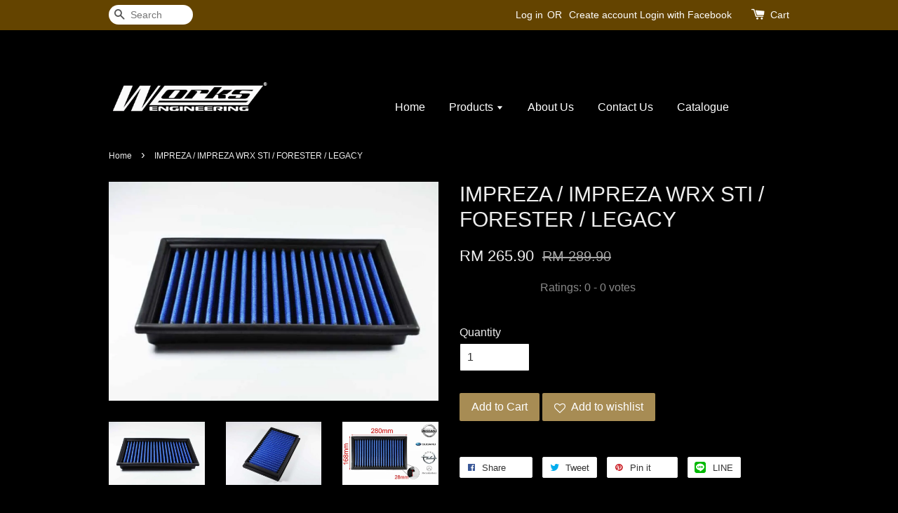

--- FILE ---
content_type: text/html; charset=UTF-8
request_url: https://www.worksengineering.co/products/impreza---impreza-wrx-sti---forester---legacy
body_size: 39870
content:
<!doctype html>
<!--[if lt IE 7]><html class="no-js lt-ie9 lt-ie8 lt-ie7" lang="en"> <![endif]-->
<!--[if IE 7]><html class="no-js lt-ie9 lt-ie8" lang="en"> <![endif]-->
<!--[if IE 8]><html class="no-js lt-ie9" lang="en"> <![endif]-->
<!--[if IE 9 ]><html class="ie9 no-js"> <![endif]-->
<!--[if (gt IE 9)|!(IE)]><!--> <html class="no-js"> <!--<![endif]-->
<head>

  <!-- Basic page needs ================================================== -->
  <meta charset="utf-8">
  <meta http-equiv="X-UA-Compatible" content="IE=edge,chrome=1">

  
  <link rel="icon" href="https://cdn.store-assets.com/s/396/f/6301610.jpeg" />
  

  <!-- Title and description ================================================== -->
  <title>
  IMPREZA / IMPREZA WRX STI / FORESTER / LEGACY &ndash; Works Engineering Official Online Store
  </title>

  
  <meta name="description" content="High Flow Replacement Air Filter Subaru ON-001">
  

  <!-- Social meta ================================================== -->
  

  <meta property="og:type" content="product">
  <meta property="og:title" content="IMPREZA / IMPREZA WRX STI / FORESTER / LEGACY">
  <meta property="og:url" content="https://www.worksengineering.co/products/impreza---impreza-wrx-sti---forester---legacy">
  
  <meta property="og:image" content="https://cdn.store-assets.com/s/396/i/480033.jpeg?width=480&format=webp">
  <meta property="og:image:secure_url" content="https://cdn.store-assets.com/s/396/i/480033.jpeg?width=480&format=webp">
  
  <meta property="og:image" content="https://cdn.store-assets.com/s/396/i/480034.jpeg?width=480&format=webp">
  <meta property="og:image:secure_url" content="https://cdn.store-assets.com/s/396/i/480034.jpeg?width=480&format=webp">
  
  <meta property="og:image" content="https://cdn.store-assets.com/s/396/i/480035.jpeg?width=480&format=webp">
  <meta property="og:image:secure_url" content="https://cdn.store-assets.com/s/396/i/480035.jpeg?width=480&format=webp">
  
  <meta property="og:price:amount" content="265.9">
  <meta property="og:price:currency" content="MYR">


<meta property="og:description" content="High Flow Replacement Air Filter Subaru ON-001">
<meta property="og:site_name" content="Works Engineering Official Online Store">



  <meta name="twitter:card" content="summary">



  <meta name="twitter:site" content="@Works_Official">


  <meta name="twitter:title" content="IMPREZA / IMPREZA WRX STI / FORESTER / LEGACY">
  <meta name="twitter:description" content="Material: Nonwoven FabricHigher air intake and more dust absorbing than original paper air filter.Increases Horse and Response Power: 5% - 20%Fuel Saving: 5% - 15%Extends engine life spanUnique EPDM f">
  <meta name="twitter:image" content="">
  <meta name="twitter:image:width" content="480">
  <meta name="twitter:image:height" content="480">




  <!-- Helpers ================================================== -->
  <link rel="canonical" href="https://www.worksengineering.co/products/impreza---impreza-wrx-sti---forester---legacy">
  <meta name="viewport" content="width=device-width,initial-scale=1">
  <meta name="theme-color" content="">

  <!-- CSS ================================================== -->
  <link href="https://store-themes.easystore.co/396/themes/313/assets/timber.css?t=1765299609" rel="stylesheet" type="text/css" media="screen" />
  <link href="https://store-themes.easystore.co/396/themes/313/assets/theme.css?t=1765299609" rel="stylesheet" type="text/css" media="screen" />

  




  <script src="//ajax.googleapis.com/ajax/libs/jquery/1.11.0/jquery.min.js" type="text/javascript" ></script>
  <!-- Header hook for plugins ================================================== -->
  
<!-- ScriptTags -->
<script>window.__st={'p': 'product', 'cid': ''};</script><script src='/assets/events.js'></script><script>(function(){function asyncLoad(){var urls=['/assets/facebook-pixel.js?v=1.1.1590084417','/assets/traffic.js?v=1','https://apps.easystore.co/social-media-share/script.js?shop=worksengineering.easy.co','https://apps.easystore.co/mobile-messaging-share/script.js?shop=worksengineering.easy.co','https://apps.easystore.co/facebook-login/script.js?shop=worksengineering.easy.co','https://apps.easystore.co/google-analytics/script.js?shop=worksengineering.easy.co'];for(var i=0;i<urls.length;i++){var s=document.createElement('script');s.type='text/javascript';s.async=true;s.src=urls[i];var x=document.getElementsByTagName('script')[0];x.parentNode.insertBefore(s, x);}}window.attachEvent ? window.attachEvent('onload', asyncLoad) : window.addEventListener('load', asyncLoad, false);})();</script>
<!-- /ScriptTags -->


  
<!--[if lt IE 9]>
<script src="//cdnjs.cloudflare.com/ajax/libs/html5shiv/3.7.2/html5shiv.min.js" type="text/javascript" ></script>
<script src="https://store-themes.easystore.co/396/themes/313/assets/respond.min.js?t=1765299609" type="text/javascript" ></script>
<link href="https://store-themes.easystore.co/396/themes/313/assets/respond-proxy.html" id="respond-proxy" rel="respond-proxy" />
<link href="//www.worksengineering.co/search?q=8faa72ecac584638853b1d1ae2d10089" id="respond-redirect" rel="respond-redirect" />
<script src="//www.worksengineering.co/search?q=8faa72ecac584638853b1d1ae2d10089" type="text/javascript"></script>
<![endif]-->



  <script src="https://store-themes.easystore.co/396/themes/313/assets/modernizr.min.js?t=1765299609" type="text/javascript" ></script>

  
  
  <script>
  (function(i,s,o,g,r,a,m){i['GoogleAnalyticsObject']=r;i[r]=i[r]||function(){
  (i[r].q=i[r].q||[]).push(arguments)},i[r].l=1*new Date();a=s.createElement(o),
  m=s.getElementsByTagName(o)[0];a.async=1;a.src=g;m.parentNode.insertBefore(a,m)
  })(window,document,'script','https://www.google-analytics.com/analytics.js','ga');

  ga('create', '', 'auto','myTracker');
  ga('myTracker.send', 'pageview');

  </script>
  
<!-- Snippet:global/head: Product Rating -->
<link rel="stylesheet" href="https://cdnjs.cloudflare.com/ajax/libs/font-awesome/4.5.0/css/font-awesome.min.css"> <link rel="stylesheet" href="https://apps.easystore.co/assets/css/product-rating/pr-style.css">
<!-- /Snippet -->

<!-- Snippet:global/head: Product Star Rating 商品評價 -->
<script src="https://apps.easystore.co/assets/js/star-rating/main.js"></script>
          <link rel="stylesheet" href="https://apps.easystore.co/assets/css/star-rating/main.css">
<!-- /Snippet -->

</head>

<body id="impreza---impreza-wrx-sti---forester---legacy" class="template-product" >
  
<!-- Snippet:global/body_start: Console Extension -->
<div id='es_console' style='display: none;'>396</div>
<!-- /Snippet -->
<link href="/assets/css/wishlist.css?v1.02" rel="stylesheet" type="text/css" media="screen" />
<link rel="stylesheet" href="https://cdnjs.cloudflare.com/ajax/libs/font-awesome/4.5.0/css/font-awesome.min.css">

<script src="/assets/js/wishlist/wishlist.js" type="text/javascript"></script>

  <style>
  .search-modal__form{
    position: relative;
  }
  
  .dropdown-wrapper {
    position: relative;
  }
  
  .dropdown-wrapper:hover .dropdown {
    display: block;
  }
  
  .dropdown {
    display: none;
    position: absolute;
    top: 100%;
    left: -20px;
    width: 100%;
    padding: 8px 0;
    margin: 0;
    background-color: #fff;
    z-index: 1000;
    border-radius: 5px;
    border: 1px solid rgba(var(--color-foreground), 1);
    border-top: none;
    overflow-x: hidden;
    overflow-y: auto;
    max-height: 350px;
    min-width: 150px;
    box-shadow: 0 0 5px rgba(0,0,0,0.1);
  }
    
  .dropdown li,.dropdown a{
    display: block;
  }
  .dropdown a{
    text-decoration: none;
    padding: 2px 10px;
    color: #000 !important;
  }
  
  .dropdown-item {
    padding: 0.4rem 2rem;
    cursor: pointer;
    line-height: 1.4;
    overflow: hidden;
    text-overflow: ellipsis;
    white-space: nowrap;
  }
  
  .dropdown-item:hover{
    background-color: #f3f3f3;
  }
  
  .search__input.is-focus{
    border-radius: 15px;
    border-bottom-left-radius: 0;
    border-bottom-right-radius: 0;
    border: 1px solid rgba(var(--color-foreground), 1);
    border-bottom: none;
    box-shadow: none;
  }
  
  .clear-all {
    text-align: right;
    padding: 0 2rem 0.2rem;
    line-height: 1;
    font-size: 70%;
    margin-bottom: -2px;
  }
  
  .clear-all:hover{
    background-color: #fff;
  }
  
  .referral-notification {
    position: absolute;
    top: 100%;
    right: -12px;
    background: white;
    border: 1px solid #e0e0e0;
    border-radius: 8px;
    box-shadow: 0 4px 12px rgba(0, 0, 0, 0.15);
    width: 280px;
    z-index: 1000;
    padding: 16px;
    margin-top: 8px;
    font-size: 14px;
    line-height: 1.4;
  }
  
  .referral-notification::before {
    content: '';
    position: absolute;
    top: -8px;
    right: 20px;
    width: 0;
    height: 0;
    border-left: 8px solid transparent;
    border-right: 8px solid transparent;
    border-bottom: 8px solid white;
  }
  
  .referral-notification::after {
    content: '';
    position: absolute;
    top: -9px;
    right: 20px;
    width: 0;
    height: 0;
    border-left: 8px solid transparent;
    border-right: 8px solid transparent;
    border-bottom: 8px solid #e0e0e0;
  }
  
  .referral-notification h4 {
    margin: 0 0 8px 0;
    color: #2196F3;
    font-size: 16px;
    font-weight: 600;
  }
  
  .referral-notification p {
    margin: 0 0 12px 0;
    color: #666;
  }
  
  .referral-notification .referral-code {
    background: #f5f5f5;
    padding: 8px;
    border-radius: 4px;
    font-family: monospace;
    font-size: 13px;
    text-align: center;
    margin: 8px 0;
    border: 1px solid #ddd;
  }
  
  .referral-notification .close-btn {
    position: absolute;
    top: 8px;
    right: 8px;
    background: none;
    border: none;
    font-size: 18px;
    color: #999;
    cursor: pointer;
    padding: 0;
    width: 20px;
    height: 20px;
    line-height: 1;
  }
  
  .referral-notification .close-btn:hover {
    color: #333;
  }
  
  .referral-notification .action-btn {
    background: #2196F3;
    color: white;
    border: none;
    padding: 8px 16px;
    border-radius: 4px;
    cursor: pointer;
    font-size: 12px;
    margin-right: 8px;
    margin-top: 8px;
  }
  
  .referral-notification .action-btn:hover {
    background: #1976D2;
  }
  
  .referral-notification .dismiss-btn {
    background: transparent;
    color: #666;
    border: 1px solid #ddd;
    padding: 8px 16px;
    border-radius: 4px;
    cursor: pointer;
    font-size: 12px;
    margin-top: 8px;
  }
  
  .referral-notification .dismiss-btn:hover {
    background: #f5f5f5;
  }
  .referral-modal__dialog {
    transform: translate(-50%, 0);
    transition: transform var(--duration-default) ease, visibility 0s;
    z-index: 10000;
    position: fixed;
    top: 20vh;
    left: 50%;
    width: 100%;
    max-width: 350px;
    box-shadow: 0 4px 12px rgba(0, 0, 0, 0.15);
    border-radius: 12px;
    background-color: #fff;
    color: #000;
    padding: 20px;
    text-align: center;
  }
  .modal-overlay.referral-modal-overlay {
    position: fixed;
    top: 0;
    left: 0;
    width: 100%;
    height: 100%;
    background-color: rgba(0, 0, 0, 0.7);
    z-index: 2001;
    display: block;
    opacity: 1;
    transition: opacity var(--duration-default) ease, visibility 0s;
  }
</style>

<div class="header-bar">
  <div class="wrapper medium-down--hide">
    <div class="large--display-table">

      <div class="header-bar__left large--display-table-cell">

        

        

        
          
            <div class="header-bar__module header-bar__search">
              
  <form action="/search" method="get" class="header-bar__search-form clearfix" role="search">
    
    <button type="submit" class="btn icon-fallback-text header-bar__search-submit">
      <span class="icon icon-search" aria-hidden="true"></span>
      <span class="fallback-text">Search</span>
    </button>
    <input type="search" name="q" value="" aria-label="Search" class="header-bar__search-input" placeholder="Search" autocomplete="off">
    <div class="dropdown" id="searchDropdown"></div>
    <input type="hidden" name="search_history" id="search_history">
  </form>


<script>
  var _search_history_listings = ""
  if(_search_history_listings != "") localStorage.setItem('searchHistory', JSON.stringify(_search_history_listings));

  function clearAll() {
    localStorage.removeItem('searchHistory');
  
    var customer = "";
    if(customer) {
      // Your logic to clear all data or call an endpoint
      fetch('/account/search_histories', {
          method: 'DELETE',
          headers: {
            "Content-Type": "application/json",
            "X-Requested-With": "XMLHttpRequest"
          },
          body: JSON.stringify({
            _token: "s9LMC18MjmAj5xN2FQYLMzDqhweZhwPusqqRdoKG"
          }),
      })
      .then(response => response.json())
    }
  }
  // End - store view history in local storage
  
  // search history dropdown  
  var searchInputs = document.querySelectorAll('input[type=search]');
  
  if(searchInputs.length > 0) {
    
    searchInputs.forEach((searchInput)=>{
    
      searchInput.addEventListener('focus', function() {
        var searchDropdown = searchInput.closest('form').querySelector('#searchDropdown');
        searchDropdown.innerHTML = ''; // Clear existing items
  
        // retrieve data from local storage
        var searchHistoryData = JSON.parse(localStorage.getItem('searchHistory')) || [];
  
        // Convert JSON to string
        var search_history_json = JSON.stringify(searchHistoryData);
  
        // Set the value of the hidden input
        searchInput.closest('form').querySelector("#search_history").value = search_history_json;
  
        // create dropdown items
        var clearAllItem = document.createElement('div');
        clearAllItem.className = 'dropdown-item clear-all';
        clearAllItem.textContent = 'Clear';
        clearAllItem.addEventListener('click', function() {
            clearAll();
            searchDropdown.style.display = 'none';
            searchInput.classList.remove('is-focus');
        });
        searchDropdown.appendChild(clearAllItem);
  
        // create dropdown items
        searchHistoryData.forEach(function(item) {
          var dropdownItem = document.createElement('div');
          dropdownItem.className = 'dropdown-item';
          dropdownItem.textContent = item.term;
          dropdownItem.addEventListener('click', function() {
            searchInput.value = item.term;
            searchDropdown.style.display = 'none';
          });
          searchDropdown.appendChild(dropdownItem);
        });
  
        if(searchHistoryData.length > 0){
          // display the dropdown
          searchInput.classList.add('is-focus');
          document.body.classList.add('search-input-focus');
          searchDropdown.style.display = 'block';
        }
      });
  
      searchInput.addEventListener("focusout", (event) => {
        var searchDropdown = searchInput.closest('form').querySelector('#searchDropdown');
        searchInput.classList.remove('is-focus');
        searchDropdown.classList.add('transparent');
        setTimeout(()=>{
          searchDropdown.style.display = 'none';
          searchDropdown.classList.remove('transparent');
          document.body.classList.remove('search-input-focus');
        }, 400);
      });
    })
  }
  // End - search history dropdown
</script>
            </div>
          
        

      </div>

      <div class="header-bar__right large--display-table-cell">
        
          <ul class="header-bar__module header-bar__module--list" style="position: relative;">
            
              
              
                <li>
                  <a href="/account/login">Log in</a>
                </li><li>OR</li>
                
              
              
                <li>
                <a href="/account/register">Create account</a>
                </li>
                
              

              <!-- Referral Notification Popup for Desktop -->
              <div id="referralNotification" class="referral-notification" style="display: none;">
                <button class="close-btn" onclick="dismissReferralNotification()">&times;</button>
                <div style="text-align: center; margin-bottom: 16px;">
                  <div style="width: 100px; height: 100px; margin: 0 auto;">
                    <img src="https://resources.easystore.co/storefront/icons/channels/vector_referral_program.svg">
                  </div>
                </div>
                <p id="referralSignupMessage" style="text-align: center; font-size: 14px; color: #666; margin: 0 0 20px 0;">
                  Your friend gifted you   credit! Sign up now to redeem.
                </p>
                <div style="text-align: center;">
                  <button class="btn" onclick="goToSignupPage()" style="width: 100%; color: #fff;">
                    Sign Up
                  </button>
                </div>
              </div>
            
          </ul>
        
        





        <div class="header-bar__module">
          <span class="header-bar__sep" aria-hidden="true"></span>
          <a href="/cart" class="cart-page-link">
            <span class="icon icon-cart header-bar__cart-icon" aria-hidden="true"></span>
          </a>
        </div>

        <div class="header-bar__module">
          
          <a href="/cart" class="cart-page-link">
            Cart<span class="hidden-count">:</span>
            <span class="cart-count header-bar__cart-count hidden-count">0</span>
          </a>
        </div>

        
          
        

      </div>
    </div>
  </div>
  <div class="wrapper large--hide" style="padding: 5px 30px 0;">
    <button type="button" class="mobile-nav-trigger" id="MobileNavTrigger">
      <span class="icon icon-hamburger" aria-hidden="true"></span>
      Menu
    </button>

    
      
        <!-- Referral Notification Modal for Mobile -->
        <details-modal class="referral-modal" id="referralMobileModal">
          <details>
            <summary class="referral-modal__toggle" aria-haspopup="dialog" aria-label="Open referral modal" style="display: none;">
            </summary>
            <div class="modal-overlay referral-modal-overlay"></div>
            <div class="referral-modal__dialog" role="dialog" aria-modal="true" aria-label="Referral notification">
              <div class="referral-modal__content">
                <button type="button" class="modal__close-button" aria-label="Close" onclick="closeMobileReferralModal()" style="position: absolute; top: 16px; right: 16px; background: none; border: none; font-size: 24px; cursor: pointer;">
                  &times;
                </button>

                <div style="margin-bottom: 24px;">
                  <div style="width: 120px; height: 120px; margin: 0 auto 20px;">
                    <img src="https://resources.easystore.co/storefront/icons/channels/vector_referral_program.svg" style="width: 100%; height: 100%;">
                  </div>
                </div>

                <p id="referralSignupMessageMobile" style="font-size: 16px; color: #333; margin: 0 0 30px 0; line-height: 1.5;">
                  Your friend gifted you   credit! Sign up now to redeem.
                </p>

                <button type="button" class="btn" onclick="goToSignupPageFromMobile()" style="width: 100%; color: #fff;">
                  Sign Up
                </button>
              </div>
            </div>
          </details>
        </details-modal>
      
    
   

    <a href="/cart" class="cart-page-link mobile-cart-page-link">
      <span class="icon icon-cart header-bar__cart-icon" aria-hidden="true"></span>
      Cart
      <span class="cart-count  hidden-count">0</span>
    </a>
     <div class="mobile-cart-page-link" style="margin-right: 20px;">
      





    </div>
  </div>
  <ul id="MobileNav" class="mobile-nav large--hide">
  
  <li class="mobile-nav__link">
    
    <div class="header-bar__module header-bar__search">
      
  <form action="/search" method="get" class="header-bar__search-form clearfix" role="search">
    
    <button type="submit" class="btn icon-fallback-text header-bar__search-submit">
      <span class="icon icon-search" aria-hidden="true"></span>
      <span class="fallback-text">Search</span>
    </button>
    <input type="search" name="q" value="" aria-label="Search" class="header-bar__search-input" placeholder="Search" autocomplete="off">
    <div class="dropdown" id="searchDropdown"></div>
    <input type="hidden" name="search_history" id="search_history">
  </form>


<script>
  var _search_history_listings = ""
  if(_search_history_listings != "") localStorage.setItem('searchHistory', JSON.stringify(_search_history_listings));

  function clearAll() {
    localStorage.removeItem('searchHistory');
  
    var customer = "";
    if(customer) {
      // Your logic to clear all data or call an endpoint
      fetch('/account/search_histories', {
          method: 'DELETE',
          headers: {
            "Content-Type": "application/json",
            "X-Requested-With": "XMLHttpRequest"
          },
          body: JSON.stringify({
            _token: "s9LMC18MjmAj5xN2FQYLMzDqhweZhwPusqqRdoKG"
          }),
      })
      .then(response => response.json())
    }
  }
  // End - store view history in local storage
  
  // search history dropdown  
  var searchInputs = document.querySelectorAll('input[type=search]');
  
  if(searchInputs.length > 0) {
    
    searchInputs.forEach((searchInput)=>{
    
      searchInput.addEventListener('focus', function() {
        var searchDropdown = searchInput.closest('form').querySelector('#searchDropdown');
        searchDropdown.innerHTML = ''; // Clear existing items
  
        // retrieve data from local storage
        var searchHistoryData = JSON.parse(localStorage.getItem('searchHistory')) || [];
  
        // Convert JSON to string
        var search_history_json = JSON.stringify(searchHistoryData);
  
        // Set the value of the hidden input
        searchInput.closest('form').querySelector("#search_history").value = search_history_json;
  
        // create dropdown items
        var clearAllItem = document.createElement('div');
        clearAllItem.className = 'dropdown-item clear-all';
        clearAllItem.textContent = 'Clear';
        clearAllItem.addEventListener('click', function() {
            clearAll();
            searchDropdown.style.display = 'none';
            searchInput.classList.remove('is-focus');
        });
        searchDropdown.appendChild(clearAllItem);
  
        // create dropdown items
        searchHistoryData.forEach(function(item) {
          var dropdownItem = document.createElement('div');
          dropdownItem.className = 'dropdown-item';
          dropdownItem.textContent = item.term;
          dropdownItem.addEventListener('click', function() {
            searchInput.value = item.term;
            searchDropdown.style.display = 'none';
          });
          searchDropdown.appendChild(dropdownItem);
        });
  
        if(searchHistoryData.length > 0){
          // display the dropdown
          searchInput.classList.add('is-focus');
          document.body.classList.add('search-input-focus');
          searchDropdown.style.display = 'block';
        }
      });
  
      searchInput.addEventListener("focusout", (event) => {
        var searchDropdown = searchInput.closest('form').querySelector('#searchDropdown');
        searchInput.classList.remove('is-focus');
        searchDropdown.classList.add('transparent');
        setTimeout(()=>{
          searchDropdown.style.display = 'none';
          searchDropdown.classList.remove('transparent');
          document.body.classList.remove('search-input-focus');
        }, 400);
      });
    })
  }
  // End - search history dropdown
</script>
    </div>
    
  </li>
  
  
  
  <li class="mobile-nav__link" aria-haspopup="true">
    
    <a href="/"  class="mobile-nav">
      Home
    </a>
    
  </li>
  
  
  <li class="mobile-nav__link" aria-haspopup="true">
    
    
    <a href="/collections/all" class="mobile-nav__sublist-trigger">
      Products
      <span class="icon-fallback-text mobile-nav__sublist-expand">
  <span class="icon icon-plus" aria-hidden="true"></span>
  <span class="fallback-text">+</span>
</span>
<span class="icon-fallback-text mobile-nav__sublist-contract">
  <span class="icon icon-minus" aria-hidden="true"></span>
  <span class="fallback-text">-</span>
</span>
    </a>
    <ul class="mobile-nav__sublist">
      
      
      
      <li class="mobile-nav__sublist-link" aria-haspopup="true">
        
        
        <a href="/collections/accessories" class="mobile-nav__sublist-trigger">
          Accessories
          <span class="icon-fallback-text mobile-nav__sublist-expand">
  <span class="icon icon-plus" aria-hidden="true"></span>
  <span class="fallback-text">+</span>
</span>
<span class="icon-fallback-text mobile-nav__sublist-contract">
  <span class="icon icon-minus" aria-hidden="true"></span>
  <span class="fallback-text">-</span>
</span>
        </a>
        <ul class="mobile-nav__sublist">
          
          
          
          <li class="mobile-nav__sublist-link" aria-haspopup="true">
            
            <a href="/collections/works-engine-oil-cap"  class="mobile-nav">
              Works Engine Oil Cap
            </a>
            
          </li>
          
          
          <li class="mobile-nav__sublist-link" aria-haspopup="true">
            
            <a href="/collections/works-racing-engine-oil-cap"  class="mobile-nav">
              Works Racing Engine Oil Cap
            </a>
            
          </li>
          
          
          <li class="mobile-nav__sublist-link" aria-haspopup="true">
            
            <a href="/collections/works-foot-pedal-set"  class="mobile-nav">
              Works Foot Pedal Set
            </a>
            
          </li>
          
          
          <li class="mobile-nav__sublist-link" aria-haspopup="true">
            
            <a href="/collections/works-gear-knob"  class="mobile-nav">
              Works Gear Knob
            </a>
            
          </li>
          
          
          <li class="mobile-nav__sublist-link" aria-haspopup="true">
            
            <a href="/collections/works-racing-aluminium-hood-bar"  class="mobile-nav">
              Works Racing Aluminium Hood Bar
            </a>
            
          </li>
          
          
          <li class="mobile-nav__sublist-link" aria-haspopup="true">
            
            <a href="/collections/works-racing-wheel-lug-nuts-aluminium"  class="mobile-nav">
              Works Racing Wheel Lug Nuts
            </a>
            
          </li>
          
          
          <li class="mobile-nav__sublist-link" aria-haspopup="true">
            
            <a href="/collections/works-reservoir-cover-socks"  class="mobile-nav">
              Works Reservoir Cover Socks
            </a>
            
          </li>
          
          
          <li class="mobile-nav__sublist-link" aria-haspopup="true">
            
            <a href="/collections/works-steering-quick-release"  class="mobile-nav">
              WORKS STEERING QUICK RELEASE
            </a>
            
          </li>
          
          
          <li class="mobile-nav__sublist-link" aria-haspopup="true">
            
            <a href="/collections/works-steering-flip-up-hub"  class="mobile-nav">
              WORKS STEERING FLIP UP HUB
            </a>
            
          </li>
          
          
          <li class="mobile-nav__sublist-link" aria-haspopup="true">
            
            <a href="/collections/works-steering-slim-boss-hub"  class="mobile-nav">
              WORKS STEERING SLIM BOSS HUB
            </a>
            
          </li>
          
          
          <li class="mobile-nav__sublist-link" aria-haspopup="true">
            
            <a href="/collections/works-wheel-protector"  class="mobile-nav">
              Works Wheel Protector
            </a>
            
          </li>
          
        </ul>
        
      </li>
      
      
      <li class="mobile-nav__sublist-link" aria-haspopup="true">
        
        <a href="/collections/air-charger"  class="mobile-nav">
          Air Charger
        </a>
        
      </li>
      
      
      <li class="mobile-nav__sublist-link" aria-haspopup="true">
        
        
        <a href="/collections/replacement-air-filter" class="mobile-nav__sublist-trigger">
          Replacement Air Filter
          <span class="icon-fallback-text mobile-nav__sublist-expand">
  <span class="icon icon-plus" aria-hidden="true"></span>
  <span class="fallback-text">+</span>
</span>
<span class="icon-fallback-text mobile-nav__sublist-contract">
  <span class="icon icon-minus" aria-hidden="true"></span>
  <span class="fallback-text">-</span>
</span>
        </a>
        <ul class="mobile-nav__sublist">
          
          
          
          <li class="mobile-nav__sublist-link" aria-haspopup="true">
            
            <a href="/collections/audi"  class="mobile-nav">
              Audi
            </a>
            
          </li>
          
          
          <li class="mobile-nav__sublist-link" aria-haspopup="true">
            
            <a href="/collections/bmw"  class="mobile-nav">
              Bmw
            </a>
            
          </li>
          
          
          <li class="mobile-nav__sublist-link" aria-haspopup="true">
            
            <a href="/collections/ford"  class="mobile-nav">
              Ford
            </a>
            
          </li>
          
          
          <li class="mobile-nav__sublist-link" aria-haspopup="true">
            
            <a href="/collections/honda"  class="mobile-nav">
              Honda
            </a>
            
          </li>
          
          
          <li class="mobile-nav__sublist-link" aria-haspopup="true">
            
            <a href="/collections/isuzu"  class="mobile-nav">
              Isuzu
            </a>
            
          </li>
          
          
          <li class="mobile-nav__sublist-link" aria-haspopup="true">
            
            <a href="/collections/kia---hyundai"  class="mobile-nav">
              Kia / Hyundai
            </a>
            
          </li>
          
          
          <li class="mobile-nav__sublist-link" aria-haspopup="true">
            
            <a href="/collections/mazda"  class="mobile-nav">
              Mazda
            </a>
            
          </li>
          
          
          <li class="mobile-nav__sublist-link" aria-haspopup="true">
            
            <a href="/collections/mitsubishi"  class="mobile-nav">
              Mitsubishi
            </a>
            
          </li>
          
          
          <li class="mobile-nav__sublist-link" aria-haspopup="true">
            
            <a href="/collections/mercedes-benz"  class="mobile-nav">
              Mercedes Benz
            </a>
            
          </li>
          
          
          <li class="mobile-nav__sublist-link" aria-haspopup="true">
            
            <a href="/collections/nissan"  class="mobile-nav">
              Nissan
            </a>
            
          </li>
          
          
          <li class="mobile-nav__sublist-link" aria-haspopup="true">
            
            <a href="/collections/perodua"  class="mobile-nav">
              Perodua
            </a>
            
          </li>
          
          
          <li class="mobile-nav__sublist-link" aria-haspopup="true">
            
            <a href="/collections/proton"  class="mobile-nav">
              Proton
            </a>
            
          </li>
          
          
          <li class="mobile-nav__sublist-link" aria-haspopup="true">
            
            <a href="/collections/suzuki"  class="mobile-nav">
              Suzuki
            </a>
            
          </li>
          
          
          <li class="mobile-nav__sublist-link" aria-haspopup="true">
            
            <a href="/collections/subaru"  class="mobile-nav">
              Subaru
            </a>
            
          </li>
          
          
          <li class="mobile-nav__sublist-link" aria-haspopup="true">
            
            <a href="/collections/toyota---lexus"  class="mobile-nav">
              Toyota / Lexus
            </a>
            
          </li>
          
          
          <li class="mobile-nav__sublist-link" aria-haspopup="true">
            
            <a href="/collections/volkswagon"  class="mobile-nav">
              Volkswagon
            </a>
            
          </li>
          
        </ul>
        
      </li>
      
      
      <li class="mobile-nav__sublist-link" aria-haspopup="true">
        
        
        <a href="/collections/air-filter" class="mobile-nav__sublist-trigger">
          Urethane Air Filter
          <span class="icon-fallback-text mobile-nav__sublist-expand">
  <span class="icon icon-plus" aria-hidden="true"></span>
  <span class="fallback-text">+</span>
</span>
<span class="icon-fallback-text mobile-nav__sublist-contract">
  <span class="icon icon-minus" aria-hidden="true"></span>
  <span class="fallback-text">-</span>
</span>
        </a>
        <ul class="mobile-nav__sublist">
          
          
          
          <li class="mobile-nav__sublist-link" aria-haspopup="true">
            
            <a href="/collections/simota-mini-air-filter"  class="mobile-nav">
              Simota Mini Air Filter
            </a>
            
          </li>
          
          
          <li class="mobile-nav__sublist-link" aria-haspopup="true">
            
            <a href="/collections/simota-urethane-air-filter---non-woven-blue-"  class="mobile-nav">
              Simota Urethane Air Filter -(Non-woven Blue)
            </a>
            
          </li>
          
          
          <li class="mobile-nav__sublist-link" aria-haspopup="true">
            
            <a href="/collections/simota-urethane-air-filter---stainless-steel-"  class="mobile-nav">
              Simota Urethane Air Filter -(Stainless Steel)
            </a>
            
          </li>
          
        </ul>
        
      </li>
      
      
      <li class="mobile-nav__sublist-link" aria-haspopup="true">
        
        
        <a href="/collections/air-intake" class="mobile-nav__sublist-trigger">
          Air Intake
          <span class="icon-fallback-text mobile-nav__sublist-expand">
  <span class="icon icon-plus" aria-hidden="true"></span>
  <span class="fallback-text">+</span>
</span>
<span class="icon-fallback-text mobile-nav__sublist-contract">
  <span class="icon icon-minus" aria-hidden="true"></span>
  <span class="fallback-text">-</span>
</span>
        </a>
        <ul class="mobile-nav__sublist">
          
          
          
          <li class="mobile-nav__sublist-link" aria-haspopup="true">
            
            <a href="/collections/carbon-fiber-aero-form-intake-system"  class="mobile-nav">
              CARBON FIBER AERO FORM INTAKE SYSTEM
            </a>
            
          </li>
          
          
          <li class="mobile-nav__sublist-link" aria-haspopup="true">
            
            <a href="/collections/carbon-charger-intake-system"  class="mobile-nav">
              CARBON CHARGER INTAKE SYSTEM
            </a>
            
          </li>
          
          
          <li class="mobile-nav__sublist-link" aria-haspopup="true">
            
            <a href="/collections/aero-form-intake-kit"  class="mobile-nav">
              AERO FORM INTAKE KIT
            </a>
            
          </li>
          
          
          <li class="mobile-nav__sublist-link" aria-haspopup="true">
            
            <a href="/collections/air-intake-filter-kit"  class="mobile-nav">
              AIR INTAKE FILTER KIT
            </a>
            
          </li>
          
          
          <li class="mobile-nav__sublist-link" aria-haspopup="true">
            
            <a href="/collections/air-flow-sensor-adaptor"  class="mobile-nav">
              Air Flow Sensor Adaptor
            </a>
            
          </li>
          
          
          <li class="mobile-nav__sublist-link" aria-haspopup="true">
            
            <a href="/collections/filter-adaptor"  class="mobile-nav">
              Filter Adaptor
            </a>
            
          </li>
          
        </ul>
        
      </li>
      
      
      <li class="mobile-nav__sublist-link" aria-haspopup="true">
        
        
        <a href="/collections/simota-accessories" class="mobile-nav__sublist-trigger">
          Simota Accessories
          <span class="icon-fallback-text mobile-nav__sublist-expand">
  <span class="icon icon-plus" aria-hidden="true"></span>
  <span class="fallback-text">+</span>
</span>
<span class="icon-fallback-text mobile-nav__sublist-contract">
  <span class="icon icon-minus" aria-hidden="true"></span>
  <span class="fallback-text">-</span>
</span>
        </a>
        <ul class="mobile-nav__sublist">
          
          
          
          <li class="mobile-nav__sublist-link" aria-haspopup="true">
            
            <a href="/collections/simota-filter-cleaning-kit"  class="mobile-nav">
              Simota Filter Cleaning Kit
            </a>
            
          </li>
          
          
          <li class="mobile-nav__sublist-link" aria-haspopup="true">
            
            <a href="/collections/simota-oil-filter"  class="mobile-nav">
              Simota Oil Filter
            </a>
            
          </li>
          
          
          <li class="mobile-nav__sublist-link" aria-haspopup="true">
            
            <a href="/collections/sponge--for-h-032f-"  class="mobile-nav">
              Sponge (For H-032F)
            </a>
            
          </li>
          
        </ul>
        
      </li>
      
      
      <li class="mobile-nav__sublist-link" aria-haspopup="true">
        
        
        <a href="/collections/brakes" class="mobile-nav__sublist-trigger">
          Brakes
          <span class="icon-fallback-text mobile-nav__sublist-expand">
  <span class="icon icon-plus" aria-hidden="true"></span>
  <span class="fallback-text">+</span>
</span>
<span class="icon-fallback-text mobile-nav__sublist-contract">
  <span class="icon icon-minus" aria-hidden="true"></span>
  <span class="fallback-text">-</span>
</span>
        </a>
        <ul class="mobile-nav__sublist">
          
          
          
          <li class="mobile-nav__sublist-link" aria-haspopup="true">
            
            
            <a href="/collections/brake-pad" class="mobile-nav__sublist-trigger">
              Brake Pad
              <span class="icon-fallback-text mobile-nav__sublist-expand">
  <span class="icon icon-plus" aria-hidden="true"></span>
  <span class="fallback-text">+</span>
</span>
<span class="icon-fallback-text mobile-nav__sublist-contract">
  <span class="icon icon-minus" aria-hidden="true"></span>
  <span class="fallback-text">-</span>
</span>
            </a>
            <ul class="mobile-nav__sublist">
              
              
              <li class="mobile-nav__sublist-link">
                <a href="/collections/perodua---daihatsu-">Perodua / Daihatsu </a>
              </li>
              
              <li class="mobile-nav__sublist-link">
                <a href="/collections/proton---mitsubishi-">Proton / Mitsubishi </a>
              </li>
              
              <li class="mobile-nav__sublist-link">
                <a href="/collections/nissan---subaru-">Nissan / Subaru </a>
              </li>
              
              <li class="mobile-nav__sublist-link">
                <a href="/collections/toyota">Toyota</a>
              </li>
              
              <li class="mobile-nav__sublist-link">
                <a href="/collections/mazda---ford">Mazda / Ford</a>
              </li>
              
              <li class="mobile-nav__sublist-link">
                <a href="/collections/isuzu-">Isuzu </a>
              </li>
              
              <li class="mobile-nav__sublist-link">
                <a href="/collections/honda-1">Honda </a>
              </li>
              
              <li class="mobile-nav__sublist-link">
                <a href="/collections/suzuki-1">Suzuki</a>
              </li>
              
            </ul>
            
          </li>
          
        </ul>
        
      </li>
      
      
      <li class="mobile-nav__sublist-link" aria-haspopup="true">
        
        
        <a href="/collections/cooling" class="mobile-nav__sublist-trigger">
          Cooling
          <span class="icon-fallback-text mobile-nav__sublist-expand">
  <span class="icon icon-plus" aria-hidden="true"></span>
  <span class="fallback-text">+</span>
</span>
<span class="icon-fallback-text mobile-nav__sublist-contract">
  <span class="icon icon-minus" aria-hidden="true"></span>
  <span class="fallback-text">-</span>
</span>
        </a>
        <ul class="mobile-nav__sublist">
          
          
          
          <li class="mobile-nav__sublist-link" aria-haspopup="true">
            
            <a href="/collections/works-water-temp-sensor-attachment"  class="mobile-nav">
              Works Water Temp Sensor Attachment
            </a>
            
          </li>
          
          
          <li class="mobile-nav__sublist-link" aria-haspopup="true">
            
            <a href="/collections/works-engine-oil-sensor-attachment"  class="mobile-nav">
              Works Engine Oil Sensor Attachment
            </a>
            
          </li>
          
          
          <li class="mobile-nav__sublist-link" aria-haspopup="true">
            
            <a href="/collections/works-atf-gear-oil-cooler-kit"  class="mobile-nav">
              Works ATF Gear Oil Cooler Kit
            </a>
            
          </li>
          
          
          <li class="mobile-nav__sublist-link" aria-haspopup="true">
            
            <a href="/collections/works-engine-oil-cooler-kit"  class="mobile-nav">
              Works Engine Oil Cooler Kit
            </a>
            
          </li>
          
          
          <li class="mobile-nav__sublist-link" aria-haspopup="true">
            
            <a href="/collections/works-engine-oil-filter-relocator-adaptor"  class="mobile-nav">
              Works Engine Oil Filter Relocator Adaptor
            </a>
            
          </li>
          
          
          <li class="mobile-nav__sublist-link" aria-haspopup="true">
            
            <a href="/collections/works-radiator-cap"  class="mobile-nav">
              Works Radiator Cap
            </a>
            
          </li>
          
        </ul>
        
      </li>
      
      
      <li class="mobile-nav__sublist-link" aria-haspopup="true">
        
        
        <a href="/collections/electronics" class="mobile-nav__sublist-trigger">
          Electronics
          <span class="icon-fallback-text mobile-nav__sublist-expand">
  <span class="icon icon-plus" aria-hidden="true"></span>
  <span class="fallback-text">+</span>
</span>
<span class="icon-fallback-text mobile-nav__sublist-contract">
  <span class="icon icon-minus" aria-hidden="true"></span>
  <span class="fallback-text">-</span>
</span>
        </a>
        <ul class="mobile-nav__sublist">
          
          
          
          <li class="mobile-nav__sublist-link" aria-haspopup="true">
            
            <a href="/collections/works-campro-cps-controller"  class="mobile-nav">
              Works Campro CPS Controller
            </a>
            
          </li>
          
          
          <li class="mobile-nav__sublist-link" aria-haspopup="true">
            
            <a href="/collections/works-engine-management-system"  class="mobile-nav">
              Works Engine Management System
            </a>
            
          </li>
          
          
          <li class="mobile-nav__sublist-link" aria-haspopup="true">
            
            <a href="/collections/works-pro-energizer"  class="mobile-nav">
              Works Pro Energizer
            </a>
            
          </li>
          
          
          <li class="mobile-nav__sublist-link" aria-haspopup="true">
            
            <a href="/collections/works-grounding-cable"  class="mobile-nav">
              Works Grounding Cable
            </a>
            
          </li>
          
          
          <li class="mobile-nav__sublist-link" aria-haspopup="true">
            
            <a href="/collections/works-e-throttle-controller"  class="mobile-nav">
              Works E-Throttle Controller
            </a>
            
          </li>
          
        </ul>
        
      </li>
      
      
      <li class="mobile-nav__sublist-link" aria-haspopup="true">
        
        
        <a href="/collections/engine-performance-parts" class="mobile-nav__sublist-trigger">
          Engine Performance Parts
          <span class="icon-fallback-text mobile-nav__sublist-expand">
  <span class="icon icon-plus" aria-hidden="true"></span>
  <span class="fallback-text">+</span>
</span>
<span class="icon-fallback-text mobile-nav__sublist-contract">
  <span class="icon icon-minus" aria-hidden="true"></span>
  <span class="fallback-text">-</span>
</span>
        </a>
        <ul class="mobile-nav__sublist">
          
          
          
          <li class="mobile-nav__sublist-link" aria-haspopup="true">
            
            <a href="/collections/works-adjustable-cam-gear"  class="mobile-nav">
              Works Adjustable Cam Gear
            </a>
            
          </li>
          
          
          <li class="mobile-nav__sublist-link" aria-haspopup="true">
            
            <a href="/collections/works-lightweight-crank-pulley"  class="mobile-nav">
              Works Lightweight Crank Pulley
            </a>
            
          </li>
          
          
          <li class="mobile-nav__sublist-link" aria-haspopup="true">
            
            <a href="/collections/works-v-tec-cam-seal"  class="mobile-nav">
              Works V-tec Cam Seal
            </a>
            
          </li>
          
          
          <li class="mobile-nav__sublist-link" aria-haspopup="true">
            
            <a href="/collections/works-magnetic-oil-sump-nut"  class="mobile-nav">
              Works Magnetic Oil Sump Nut
            </a>
            
          </li>
          
          
          <li class="mobile-nav__sublist-link" aria-haspopup="true">
            
            
            <a href="/collections/works-racing-throttle-body" class="mobile-nav__sublist-trigger">
              Works Racing Throttle Body
              <span class="icon-fallback-text mobile-nav__sublist-expand">
  <span class="icon icon-plus" aria-hidden="true"></span>
  <span class="fallback-text">+</span>
</span>
<span class="icon-fallback-text mobile-nav__sublist-contract">
  <span class="icon icon-minus" aria-hidden="true"></span>
  <span class="fallback-text">-</span>
</span>
            </a>
            <ul class="mobile-nav__sublist">
              
              
              <li class="mobile-nav__sublist-link">
                <a href="/collections/works-racing-pedal-adaptor">Works Racing Pedal Adaptor</a>
              </li>
              
            </ul>
            
          </li>
          
          
          <li class="mobile-nav__sublist-link" aria-haspopup="true">
            
            <a href="/collections/works-engine-oil-filter"  class="mobile-nav">
              Works Engine Oil Filter
            </a>
            
          </li>
          
          
          <li class="mobile-nav__sublist-link" aria-haspopup="true">
            
            <a href="/collections/works-v-tec-solenoid-cover"  class="mobile-nav">
              Works V-tec Solenoid Cover
            </a>
            
          </li>
          
          
          <li class="mobile-nav__sublist-link" aria-haspopup="true">
            
            <a href="/collections/works-timing-belt-tensioner"  class="mobile-nav">
              Works Timing Belt Tensioner
            </a>
            
          </li>
          
          
          <li class="mobile-nav__sublist-link" aria-haspopup="true">
            
            <a href="/collections/works-racing-air-control-valve"  class="mobile-nav">
              Works Racing Air Control Valve
            </a>
            
          </li>
          
        </ul>
        
      </li>
      
      
      <li class="mobile-nav__sublist-link" aria-haspopup="true">
        
        
        <a href="/collections/fuel-related-parts" class="mobile-nav__sublist-trigger">
          Fuel Related Parts
          <span class="icon-fallback-text mobile-nav__sublist-expand">
  <span class="icon icon-plus" aria-hidden="true"></span>
  <span class="fallback-text">+</span>
</span>
<span class="icon-fallback-text mobile-nav__sublist-contract">
  <span class="icon icon-minus" aria-hidden="true"></span>
  <span class="fallback-text">-</span>
</span>
        </a>
        <ul class="mobile-nav__sublist">
          
          
          
          <li class="mobile-nav__sublist-link" aria-haspopup="true">
            
            <a href="/collections/works-fuel-pressure-regulator"  class="mobile-nav">
              Works Fuel Pressure Regulator
            </a>
            
          </li>
          
          
          <li class="mobile-nav__sublist-link" aria-haspopup="true">
            
            <a href="/collections/works-fuel-pressure-regulator-bracket"  class="mobile-nav">
              Works Fuel Pressure Regulator Bracket
            </a>
            
          </li>
          
          
          <li class="mobile-nav__sublist-link" aria-haspopup="true">
            
            <a href="/collections/works-fuel-rail-kit"  class="mobile-nav">
              Works Fuel Rail Kit
            </a>
            
          </li>
          
        </ul>
        
      </li>
      
      
      <li class="mobile-nav__sublist-link" aria-haspopup="true">
        
        
        <a href="/collections/hoses" class="mobile-nav__sublist-trigger">
          Hoses
          <span class="icon-fallback-text mobile-nav__sublist-expand">
  <span class="icon icon-plus" aria-hidden="true"></span>
  <span class="fallback-text">+</span>
</span>
<span class="icon-fallback-text mobile-nav__sublist-contract">
  <span class="icon icon-minus" aria-hidden="true"></span>
  <span class="fallback-text">-</span>
</span>
        </a>
        <ul class="mobile-nav__sublist">
          
          
          
          <li class="mobile-nav__sublist-link" aria-haspopup="true">
            
            <a href="/collections/works-silicone-vacuum-hoses"  class="mobile-nav">
              WORKS SILICONE VACUUM HOSES
            </a>
            
          </li>
          
          
          <li class="mobile-nav__sublist-link" aria-haspopup="true">
            
            <a href="/collections/works-silicone-radiator-hose-kit"  class="mobile-nav">
              Works Silicone Radiator Hose Kit
            </a>
            
          </li>
          
          
          <li class="mobile-nav__sublist-link" aria-haspopup="true">
            
            <a href="/collections/works-silicone-hoses"  class="mobile-nav">
              Works Silicone Hoses
            </a>
            
          </li>
          
        </ul>
        
      </li>
      
      
      <li class="mobile-nav__sublist-link" aria-haspopup="true">
        
        
        <a href="/collections/lucas-oil" class="mobile-nav__sublist-trigger">
          Lucas Oil
          <span class="icon-fallback-text mobile-nav__sublist-expand">
  <span class="icon icon-plus" aria-hidden="true"></span>
  <span class="fallback-text">+</span>
</span>
<span class="icon-fallback-text mobile-nav__sublist-contract">
  <span class="icon icon-minus" aria-hidden="true"></span>
  <span class="fallback-text">-</span>
</span>
        </a>
        <ul class="mobile-nav__sublist">
          
          
          
          <li class="mobile-nav__sublist-link" aria-haspopup="true">
            
            <a href="/collections/car-care-"  class="mobile-nav">
              Car Care 
            </a>
            
          </li>
          
          
          <li class="mobile-nav__sublist-link" aria-haspopup="true">
            
            <a href="/collections/engine-builder-lubricants"  class="mobile-nav">
              Engine Builder Lubricants
            </a>
            
          </li>
          
          
          <li class="mobile-nav__sublist-link" aria-haspopup="true">
            
            <a href="/collections/motor-oil"  class="mobile-nav">
              Engine Oil
            </a>
            
          </li>
          
          
          <li class="mobile-nav__sublist-link" aria-haspopup="true">
            
            <a href="/collections/engine-oil-additive"  class="mobile-nav">
              Engine Oil Additive
            </a>
            
          </li>
          
          
          <li class="mobile-nav__sublist-link" aria-haspopup="true">
            
            <a href="/collections/fuel-treatments"  class="mobile-nav">
              Fuel Treatments
            </a>
            
          </li>
          
          
          <li class="mobile-nav__sublist-link" aria-haspopup="true">
            
            <a href="/collections/gear-oil-"  class="mobile-nav">
              Gear Oil 
            </a>
            
          </li>
          
          
          <li class="mobile-nav__sublist-link" aria-haspopup="true">
            
            <a href="/collections/grease"  class="mobile-nav">
              Grease
            </a>
            
          </li>
          
          
          <li class="mobile-nav__sublist-link" aria-haspopup="true">
            
            <a href="/collections/problem-solvers---utility-lubricants-"  class="mobile-nav">
              Problem Solvers & Utility Lubricants 
            </a>
            
          </li>
          
          
          <li class="mobile-nav__sublist-link" aria-haspopup="true">
            
            <a href="/collections/racing-engine-oil"  class="mobile-nav">
              Racing Engine Oil
            </a>
            
          </li>
          
          
          <li class="mobile-nav__sublist-link" aria-haspopup="true">
            
            <a href="/collections/transmission-fluid"  class="mobile-nav">
              Transmission Fluid
            </a>
            
          </li>
          
        </ul>
        
      </li>
      
      
      <li class="mobile-nav__sublist-link" aria-haspopup="true">
        
        
        <a href="/collections/high-performance-oil" class="mobile-nav__sublist-trigger">
          MaxWorks Lubricant
          <span class="icon-fallback-text mobile-nav__sublist-expand">
  <span class="icon icon-plus" aria-hidden="true"></span>
  <span class="fallback-text">+</span>
</span>
<span class="icon-fallback-text mobile-nav__sublist-contract">
  <span class="icon icon-minus" aria-hidden="true"></span>
  <span class="fallback-text">-</span>
</span>
        </a>
        <ul class="mobile-nav__sublist">
          
          
          
          <li class="mobile-nav__sublist-link" aria-haspopup="true">
            
            <a href="/collections/coolant"  class="mobile-nav">
              Coolant
            </a>
            
          </li>
          
          
          <li class="mobile-nav__sublist-link" aria-haspopup="true">
            
            <a href="/collections/engine-oil"  class="mobile-nav">
              Engine Oil
            </a>
            
          </li>
          
          
          <li class="mobile-nav__sublist-link" aria-haspopup="true">
            
            <a href="/collections/transmission-gear-oil"  class="mobile-nav">
              Transmission Gear Oil
            </a>
            
          </li>
          
          
          <li class="mobile-nav__sublist-link" aria-haspopup="true">
            
            <a href="/collections/treatments"  class="mobile-nav">
              Treatments
            </a>
            
          </li>
          
        </ul>
        
      </li>
      
      
      <li class="mobile-nav__sublist-link" aria-haspopup="true">
        
        <a href="/collections/merchandise"  class="mobile-nav">
          Merchandise
        </a>
        
      </li>
      
      
      <li class="mobile-nav__sublist-link" aria-haspopup="true">
        
        
        <a href="/collections/works-pro-gauge" class="mobile-nav__sublist-trigger">
          Pro Gauge
          <span class="icon-fallback-text mobile-nav__sublist-expand">
  <span class="icon icon-plus" aria-hidden="true"></span>
  <span class="fallback-text">+</span>
</span>
<span class="icon-fallback-text mobile-nav__sublist-contract">
  <span class="icon icon-minus" aria-hidden="true"></span>
  <span class="fallback-text">-</span>
</span>
        </a>
        <ul class="mobile-nav__sublist">
          
          
          
          <li class="mobile-nav__sublist-link" aria-haspopup="true">
            
            <a href="/collections/works-engineering-pro-ii-plus-gauge"  class="mobile-nav">
              Works Engineering 60mm Pro II PLUS Gauge
            </a>
            
          </li>
          
          
          <li class="mobile-nav__sublist-link" aria-haspopup="true">
            
            <a href="/collections/works-engineering-pro-ii-6in1-gauge"  class="mobile-nav">
              Works Engineering 60mm Pro III - 6 in 1 Multi Gauge
            </a>
            
          </li>
          
          
          <li class="mobile-nav__sublist-link" aria-haspopup="true">
            
            <a href="/collections/works-engineering-52mm-pro-iv-gauge-euro-series"  class="mobile-nav">
              Works Engineering 52mm Pro IV Gauge - Euro Series
            </a>
            
          </li>
          
          
          <li class="mobile-nav__sublist-link" aria-haspopup="true">
            
            <a href="/collections/optional-parts"  class="mobile-nav">
              Optional parts
            </a>
            
          </li>
          
        </ul>
        
      </li>
      
      
      <li class="mobile-nav__sublist-link" aria-haspopup="true">
        
        
        <a href="/collections/tanks---pans" class="mobile-nav__sublist-trigger">
          Tanks & Pans
          <span class="icon-fallback-text mobile-nav__sublist-expand">
  <span class="icon icon-plus" aria-hidden="true"></span>
  <span class="fallback-text">+</span>
</span>
<span class="icon-fallback-text mobile-nav__sublist-contract">
  <span class="icon icon-minus" aria-hidden="true"></span>
  <span class="fallback-text">-</span>
</span>
        </a>
        <ul class="mobile-nav__sublist">
          
          
          
          <li class="mobile-nav__sublist-link" aria-haspopup="true">
            
            <a href="/collections/works-racing-oil-catch-tank"  class="mobile-nav">
              Works Racing Oil Catch Tank
            </a>
            
          </li>
          
          
          <li class="mobile-nav__sublist-link" aria-haspopup="true">
            
            <a href="/collections/works-racing-power-steering-tank"  class="mobile-nav">
              Works Racing Power Steering Tank
            </a>
            
          </li>
          
          
          <li class="mobile-nav__sublist-link" aria-haspopup="true">
            
            <a href="/collections/works-breather-tank"  class="mobile-nav">
              Works Breather Tank
            </a>
            
          </li>
          
          
          <li class="mobile-nav__sublist-link" aria-haspopup="true">
            
            <a href="/collections/works-fuel-surge-tank"  class="mobile-nav">
              Works Fuel Surge Tank
            </a>
            
          </li>
          
          
          <li class="mobile-nav__sublist-link" aria-haspopup="true">
            
            <a href="/collections/works-transmission-oil-pan"  class="mobile-nav">
              Works Transmission Oil Pan
            </a>
            
          </li>
          
        </ul>
        
      </li>
      
      
      <li class="mobile-nav__sublist-link" aria-haspopup="true">
        
        
        <a href="/collections/turbo" class="mobile-nav__sublist-trigger">
          Turbo
          <span class="icon-fallback-text mobile-nav__sublist-expand">
  <span class="icon icon-plus" aria-hidden="true"></span>
  <span class="fallback-text">+</span>
</span>
<span class="icon-fallback-text mobile-nav__sublist-contract">
  <span class="icon icon-minus" aria-hidden="true"></span>
  <span class="fallback-text">-</span>
</span>
        </a>
        <ul class="mobile-nav__sublist">
          
          
          
          <li class="mobile-nav__sublist-link" aria-haspopup="true">
            
            <a href="/collections/gasket---flange"  class="mobile-nav">
              Gasket & Flange
            </a>
            
          </li>
          
          
          <li class="mobile-nav__sublist-link" aria-haspopup="true">
            
            <a href="/collections/turbo-oil-line-filter"  class="mobile-nav">
              Turbo Oil Line Filter
            </a>
            
          </li>
          
          
          <li class="mobile-nav__sublist-link" aria-haspopup="true">
            
            <a href="/collections/works-boost-controller"  class="mobile-nav">
              Works Boost Controller
            </a>
            
          </li>
          
          
          <li class="mobile-nav__sublist-link" aria-haspopup="true">
            
            <a href="/collections/works-racing-blow-off-valve"  class="mobile-nav">
              Works Racing Blow Off Valve
            </a>
            
          </li>
          
        </ul>
        
      </li>
      
      
      <li class="mobile-nav__sublist-link" aria-haspopup="true">
        
        
        <a href="/collections/exhausts" class="mobile-nav__sublist-trigger">
          Exhausts
          <span class="icon-fallback-text mobile-nav__sublist-expand">
  <span class="icon icon-plus" aria-hidden="true"></span>
  <span class="fallback-text">+</span>
</span>
<span class="icon-fallback-text mobile-nav__sublist-contract">
  <span class="icon icon-minus" aria-hidden="true"></span>
  <span class="fallback-text">-</span>
</span>
        </a>
        <ul class="mobile-nav__sublist">
          
          
          
          <li class="mobile-nav__sublist-link" aria-haspopup="true">
            
            <a href="/collections/works-stainless-steel-exhaust-system"  class="mobile-nav">
              Works Stainless Steel Exhaust System
            </a>
            
          </li>
          
          
          <li class="mobile-nav__sublist-link" aria-haspopup="true">
            
            <a href="/collections/works-oxygen-sensor-adaptor"  class="mobile-nav">
              Works Oxygen Sensor Adaptor
            </a>
            
          </li>
          
          
          <li class="mobile-nav__sublist-link" aria-haspopup="true">
            
            <a href="/collections/works-v-band-flange---clamp-kit"  class="mobile-nav">
              Works V-Band Flange & Clamp Kit
            </a>
            
          </li>
          
        </ul>
        
      </li>
      
      
      <li class="mobile-nav__sublist-link" aria-haspopup="true">
        
        
        <a href="/collections/snow-performance" class="mobile-nav__sublist-trigger">
          Snow performance
          <span class="icon-fallback-text mobile-nav__sublist-expand">
  <span class="icon icon-plus" aria-hidden="true"></span>
  <span class="fallback-text">+</span>
</span>
<span class="icon-fallback-text mobile-nav__sublist-contract">
  <span class="icon icon-minus" aria-hidden="true"></span>
  <span class="fallback-text">-</span>
</span>
        </a>
        <ul class="mobile-nav__sublist">
          
          
          
          <li class="mobile-nav__sublist-link" aria-haspopup="true">
            
            <a href="/collections/boost-cooler-kit"  class="mobile-nav">
              Boost Cooler Kit
            </a>
            
          </li>
          
          
          <li class="mobile-nav__sublist-link" aria-haspopup="true">
            
            <a href="/collections/optional-parts-1"  class="mobile-nav">
              optional parts
            </a>
            
          </li>
          
        </ul>
        
      </li>
      
      
      <li class="mobile-nav__sublist-link" aria-haspopup="true">
        
        <a href="/collections/stock-clearance"  class="mobile-nav">
          Stock Clearance
        </a>
        
      </li>
      
    </ul>
    
  </li>
  
  
  <li class="mobile-nav__link" aria-haspopup="true">
    
    <a href="/pages/about-us"  class="mobile-nav">
      About Us
    </a>
    
  </li>
  
  
  <li class="mobile-nav__link" aria-haspopup="true">
    
    <a href="/a/contact-form"  class="mobile-nav">
      Contact Us
    </a>
    
  </li>
  
  
  <li class="mobile-nav__link" aria-haspopup="true">
    
    <a href="/pages/catalouge"  class="mobile-nav">
      Catalogue
    </a>
    
  </li>
  

  

  
  
  
  <li class="mobile-nav__link">
    <a href="/account/login">Log in</a>
  </li>
  
  <li class="mobile-nav__link">
    <a href="/account/register">Create account</a>
  </li>
  
  
  
  
  
</ul>

</div>

<script>
  // referral notification popup
  const referralMessageTemplate = 'Your friend gifted you __CURRENCY_CODE__ __CREDIT_AMOUNT__ credit! Sign up now to redeem.';
  const shopPrefix = 'RM ';

  function getCookie(name) {
    const value = `; ${document.cookie}`;
    const parts = value.split(`; ${name}=`);
    if (parts.length === 2) return parts.pop().split(';').shift();
    return null;
  }

  function removeCookie(name) {
    document.cookie = `${name}=; expires=Thu, 01 Jan 1970 00:00:00 UTC; path=/;`;
  }

  function showReferralNotification() {
    const referralCode = getCookie('customer_referral_code');
    
    
    const customerReferralCode = null;
    
    
    const activeReferralCode = referralCode || customerReferralCode;
    const referralData = JSON.parse(localStorage.getItem('referral_notification_data')) || {};
    
    if (referralData.timestamp && referralData.expirationDays) {
      const expirationTime = referralData.timestamp + (referralData.expirationDays * 24 * 60 * 60 * 1000);
      if (Date.now() > expirationTime) {
        localStorage.removeItem('referral_notification_data');
        return;
      }
    }
    
    if (referralData.dismissed) return;
    
    if (activeReferralCode) {
      if (referralData.creditAmount) {
        displayReferralNotification(referralData.creditAmount);
      } else {
        fetchReferralCampaignData(activeReferralCode);
      }
    }
  }
    
  function fetchReferralCampaignData(referralCode) {
    fetch(`/customer/referral_program/campaigns/${referralCode}`)
      .then(response => {
        if (!response.ok) {
          throw new Error('Network response was not ok');
        }
        return response.json();
      })
      .then(data => {
        let refereeCreditAmount = null;
        if (data.data.campaign && data.data.campaign.referral_rules) {
          const refereeRule = data.data.campaign.referral_rules.find(rule => 
            rule.target_type === 'referee' && 
            rule.event_name === 'customer/create' && 
            rule.entitlement && 
            rule.entitlement.type === 'credit'
          );
          
          if (refereeRule) {
            refereeCreditAmount = refereeRule.entitlement.amount;
          }
        }
        
        const referralData = JSON.parse(localStorage.getItem('referral_notification_data')) || {};
        referralData.creditAmount = refereeCreditAmount;
        referralData.dismissed = referralData.dismissed || false;
        referralData.timestamp = Date.now();
        referralData.expirationDays = 3;
        localStorage.setItem('referral_notification_data', JSON.stringify(referralData));
        
        displayReferralNotification(refereeCreditAmount);
      })
      .catch(error => {
        removeCookie('customer_referral_code');
      });
  }
    
  function displayReferralNotification(creditAmount = null) {
    const isMobile = innerWidth <= 749;
    
    if (isMobile) {
      const mobileModal = document.querySelector('#referralMobileModal details');
      const mobileMessageElement = document.getElementById('referralSignupMessageMobile');
      
      if (mobileModal && mobileMessageElement) {
        if (creditAmount) {
          const finalMessage = referralMessageTemplate
            .replace('__CREDIT_AMOUNT__', creditAmount)
            .replace('__CURRENCY_CODE__', shopPrefix);
          
          mobileMessageElement.textContent = finalMessage;
        }
        
        mobileModal.setAttribute('open', '');
      }
    } else {
      const notification = document.getElementById('referralNotification');
      
      if (notification) {
        if (creditAmount) {
          const messageElement = document.getElementById('referralSignupMessage');
          if (messageElement) {
            const finalMessage = referralMessageTemplate
              .replace('__CREDIT_AMOUNT__', creditAmount)
              .replace('__CURRENCY_CODE__', shopPrefix);
            
            messageElement.textContent = finalMessage;
          }
        }
        
        notification.style.display = 'block';
      }
    }
  }

  showReferralNotification();

  addEventListener('beforeunload', function() {
    const referralData = JSON.parse(localStorage.getItem('referral_notification_data')) || {};
    
    if (referralData.creditAmount !== undefined) {
      referralData.creditAmount = null;
      localStorage.setItem('referral_notification_data', JSON.stringify(referralData));
    }
  });

  function closeReferralNotification() {
    const notification = document.getElementById('referralNotification');
    if (notification) {
      notification.style.display = 'none';
    }
  }

  function dismissReferralNotification() {
    const referralData = JSON.parse(localStorage.getItem('referral_notification_data')) || {};
    
    referralData.dismissed = true;
    referralData.timestamp = referralData.timestamp || Date.now();
    referralData.expirationDays = referralData.expirationDays || 3;
    
    localStorage.setItem('referral_notification_data', JSON.stringify(referralData));
    
    closeReferralNotification();
  }

  function goToSignupPage() {
    location.href = '/account/register';
    dismissReferralNotification();
  }

  function closeMobileReferralModal() {
    const mobileModal = document.querySelector('#referralMobileModal details');
    if (mobileModal) {
      mobileModal.removeAttribute('open');
    }
    
    const referralData = JSON.parse(localStorage.getItem('referral_notification_data')) || {};
    referralData.dismissed = true;
    referralData.timestamp = referralData.timestamp || Date.now();
    referralData.expirationDays = referralData.expirationDays || 3;
    localStorage.setItem('referral_notification_data', JSON.stringify(referralData));
  }

  function goToSignupPageFromMobile() {
    location.href = '/account/register';
    closeMobileReferralModal();
  }
  // End - referral notification popup
</script>

  <header class="site-header" role="banner">

    <div class="wrapper">

      

      <div class="grid--full large--display-table">
        <div class="grid__item large--one-third large--display-table-cell">
          
            <div class="h1 site-header__logo large--left" itemscope itemtype="http://schema.org/Organization">
          
            
              <a href="/" class="logo-wrapper" itemprop="url">
                <img src="https://cdn.store-assets.com/s/396/f/6301431.png?width=350&format=webp" alt="Works Engineering Official Online Store" itemprop="logo">
              </a>
            
          
            </div>
          
          
            <p class="header-message large--hide">
              <small></small>
            </p>
          
        </div>
        <div class="grid__item large--two-thirds large--display-table-cell medium-down--hide">
          
<ul class="site-nav large--text-center" id="AccessibleNav">
  
    
    
      <li >
        <a href="/"  class="site-nav__link">Home</a>
      </li>
    
  
    
    
      
      <li class="site-nav--has-dropdown" aria-haspopup="true">
        <a href="/collections/all"  class="site-nav__link">
          Products
          <span class="icon-fallback-text">
            <span class="icon icon-arrow-down" aria-hidden="true"></span>
          </span>
        </a>
        <ul class="site-nav__dropdown">
          
            
            
              
              <li class="site-nav--has-dropdown">
                <a href="/collections/accessories"  class="site-nav__link">
                  Accessories
                  <span class="icon-fallback-text">
                    <span class="icon icon-arrow-right" aria-hidden="true"></span>
                  </span>
                </a>
                <ul class="site-nav__dropdown">
                  
                    
                    
                      <li >
                        <a href="/collections/works-engine-oil-cap"  class="site-nav__link">Works Engine Oil Cap</a>
                      </li>
                    
                  
                    
                    
                      <li >
                        <a href="/collections/works-racing-engine-oil-cap"  class="site-nav__link">Works Racing Engine Oil Cap</a>
                      </li>
                    
                  
                    
                    
                      <li >
                        <a href="/collections/works-foot-pedal-set"  class="site-nav__link">Works Foot Pedal Set</a>
                      </li>
                    
                  
                    
                    
                      <li >
                        <a href="/collections/works-gear-knob"  class="site-nav__link">Works Gear Knob</a>
                      </li>
                    
                  
                    
                    
                      <li >
                        <a href="/collections/works-racing-aluminium-hood-bar"  class="site-nav__link">Works Racing Aluminium Hood Bar</a>
                      </li>
                    
                  
                    
                    
                      <li >
                        <a href="/collections/works-racing-wheel-lug-nuts-aluminium"  class="site-nav__link">Works Racing Wheel Lug Nuts</a>
                      </li>
                    
                  
                    
                    
                      <li >
                        <a href="/collections/works-reservoir-cover-socks"  class="site-nav__link">Works Reservoir Cover Socks</a>
                      </li>
                    
                  
                    
                    
                      <li >
                        <a href="/collections/works-steering-quick-release"  class="site-nav__link">WORKS STEERING QUICK RELEASE</a>
                      </li>
                    
                  
                    
                    
                      <li >
                        <a href="/collections/works-steering-flip-up-hub"  class="site-nav__link">WORKS STEERING FLIP UP HUB</a>
                      </li>
                    
                  
                    
                    
                      <li >
                        <a href="/collections/works-steering-slim-boss-hub"  class="site-nav__link">WORKS STEERING SLIM BOSS HUB</a>
                      </li>
                    
                  
                    
                    
                      <li >
                        <a href="/collections/works-wheel-protector"  class="site-nav__link">Works Wheel Protector</a>
                      </li>
                    
                  
                </ul>
              </li>
            
          
            
            
              <li >
                <a href="/collections/air-charger"  class="site-nav__link">Air Charger</a>
              </li>
            
          
            
            
              
              <li class="site-nav--has-dropdown">
                <a href="/collections/replacement-air-filter"  class="site-nav__link">
                  Replacement Air Filter
                  <span class="icon-fallback-text">
                    <span class="icon icon-arrow-right" aria-hidden="true"></span>
                  </span>
                </a>
                <ul class="site-nav__dropdown">
                  
                    
                    
                      <li >
                        <a href="/collections/audi"  class="site-nav__link">Audi</a>
                      </li>
                    
                  
                    
                    
                      <li >
                        <a href="/collections/bmw"  class="site-nav__link">Bmw</a>
                      </li>
                    
                  
                    
                    
                      <li >
                        <a href="/collections/ford"  class="site-nav__link">Ford</a>
                      </li>
                    
                  
                    
                    
                      <li >
                        <a href="/collections/honda"  class="site-nav__link">Honda</a>
                      </li>
                    
                  
                    
                    
                      <li >
                        <a href="/collections/isuzu"  class="site-nav__link">Isuzu</a>
                      </li>
                    
                  
                    
                    
                      <li >
                        <a href="/collections/kia---hyundai"  class="site-nav__link">Kia / Hyundai</a>
                      </li>
                    
                  
                    
                    
                      <li >
                        <a href="/collections/mazda"  class="site-nav__link">Mazda</a>
                      </li>
                    
                  
                    
                    
                      <li >
                        <a href="/collections/mitsubishi"  class="site-nav__link">Mitsubishi</a>
                      </li>
                    
                  
                    
                    
                      <li >
                        <a href="/collections/mercedes-benz"  class="site-nav__link">Mercedes Benz</a>
                      </li>
                    
                  
                    
                    
                      <li >
                        <a href="/collections/nissan"  class="site-nav__link">Nissan</a>
                      </li>
                    
                  
                    
                    
                      <li >
                        <a href="/collections/perodua"  class="site-nav__link">Perodua</a>
                      </li>
                    
                  
                    
                    
                      <li >
                        <a href="/collections/proton"  class="site-nav__link">Proton</a>
                      </li>
                    
                  
                    
                    
                      <li >
                        <a href="/collections/suzuki"  class="site-nav__link">Suzuki</a>
                      </li>
                    
                  
                    
                    
                      <li >
                        <a href="/collections/subaru"  class="site-nav__link">Subaru</a>
                      </li>
                    
                  
                    
                    
                      <li >
                        <a href="/collections/toyota---lexus"  class="site-nav__link">Toyota / Lexus</a>
                      </li>
                    
                  
                    
                    
                      <li >
                        <a href="/collections/volkswagon"  class="site-nav__link">Volkswagon</a>
                      </li>
                    
                  
                </ul>
              </li>
            
          
            
            
              
              <li class="site-nav--has-dropdown">
                <a href="/collections/air-filter"  class="site-nav__link">
                  Urethane Air Filter
                  <span class="icon-fallback-text">
                    <span class="icon icon-arrow-right" aria-hidden="true"></span>
                  </span>
                </a>
                <ul class="site-nav__dropdown">
                  
                    
                    
                      <li >
                        <a href="/collections/simota-mini-air-filter"  class="site-nav__link">Simota Mini Air Filter</a>
                      </li>
                    
                  
                    
                    
                      <li >
                        <a href="/collections/simota-urethane-air-filter---non-woven-blue-"  class="site-nav__link">Simota Urethane Air Filter -(Non-woven Blue)</a>
                      </li>
                    
                  
                    
                    
                      <li >
                        <a href="/collections/simota-urethane-air-filter---stainless-steel-"  class="site-nav__link">Simota Urethane Air Filter -(Stainless Steel)</a>
                      </li>
                    
                  
                </ul>
              </li>
            
          
            
            
              
              <li class="site-nav--has-dropdown">
                <a href="/collections/air-intake"  class="site-nav__link">
                  Air Intake
                  <span class="icon-fallback-text">
                    <span class="icon icon-arrow-right" aria-hidden="true"></span>
                  </span>
                </a>
                <ul class="site-nav__dropdown">
                  
                    
                    
                      <li >
                        <a href="/collections/carbon-fiber-aero-form-intake-system"  class="site-nav__link">CARBON FIBER AERO FORM INTAKE SYSTEM</a>
                      </li>
                    
                  
                    
                    
                      <li >
                        <a href="/collections/carbon-charger-intake-system"  class="site-nav__link">CARBON CHARGER INTAKE SYSTEM</a>
                      </li>
                    
                  
                    
                    
                      <li >
                        <a href="/collections/aero-form-intake-kit"  class="site-nav__link">AERO FORM INTAKE KIT</a>
                      </li>
                    
                  
                    
                    
                      <li >
                        <a href="/collections/air-intake-filter-kit"  class="site-nav__link">AIR INTAKE FILTER KIT</a>
                      </li>
                    
                  
                    
                    
                      <li >
                        <a href="/collections/air-flow-sensor-adaptor"  class="site-nav__link">Air Flow Sensor Adaptor</a>
                      </li>
                    
                  
                    
                    
                      <li >
                        <a href="/collections/filter-adaptor"  class="site-nav__link">Filter Adaptor</a>
                      </li>
                    
                  
                </ul>
              </li>
            
          
            
            
              
              <li class="site-nav--has-dropdown">
                <a href="/collections/simota-accessories"  class="site-nav__link">
                  Simota Accessories
                  <span class="icon-fallback-text">
                    <span class="icon icon-arrow-right" aria-hidden="true"></span>
                  </span>
                </a>
                <ul class="site-nav__dropdown">
                  
                    
                    
                      <li >
                        <a href="/collections/simota-filter-cleaning-kit"  class="site-nav__link">Simota Filter Cleaning Kit</a>
                      </li>
                    
                  
                    
                    
                      <li >
                        <a href="/collections/simota-oil-filter"  class="site-nav__link">Simota Oil Filter</a>
                      </li>
                    
                  
                    
                    
                      <li >
                        <a href="/collections/sponge--for-h-032f-"  class="site-nav__link">Sponge (For H-032F)</a>
                      </li>
                    
                  
                </ul>
              </li>
            
          
            
            
              
              <li class="site-nav--has-dropdown">
                <a href="/collections/brakes"  class="site-nav__link">
                  Brakes
                  <span class="icon-fallback-text">
                    <span class="icon icon-arrow-right" aria-hidden="true"></span>
                  </span>
                </a>
                <ul class="site-nav__dropdown">
                  
                    
                    
                      
                      <li class="site-nav--has-dropdown">
                        <a href="/collections/brake-pad"  class="site-nav__link">
                          Brake Pad
                          <span class="icon-fallback-text">
                            <span class="icon icon-arrow-right" aria-hidden="true"></span>
                          </span>
                        </a>
                        <ul class="site-nav__dropdown">
                          
                            <li>
                              <a href="/collections/perodua---daihatsu-"  class="site-nav__link">Perodua / Daihatsu </a>
                            </li>
                          
                            <li>
                              <a href="/collections/proton---mitsubishi-"  class="site-nav__link">Proton / Mitsubishi </a>
                            </li>
                          
                            <li>
                              <a href="/collections/nissan---subaru-"  class="site-nav__link">Nissan / Subaru </a>
                            </li>
                          
                            <li>
                              <a href="/collections/toyota"  class="site-nav__link">Toyota</a>
                            </li>
                          
                            <li>
                              <a href="/collections/mazda---ford"  class="site-nav__link">Mazda / Ford</a>
                            </li>
                          
                            <li>
                              <a href="/collections/isuzu-"  class="site-nav__link">Isuzu </a>
                            </li>
                          
                            <li>
                              <a href="/collections/honda-1"  class="site-nav__link">Honda </a>
                            </li>
                          
                            <li>
                              <a href="/collections/suzuki-1"  class="site-nav__link">Suzuki</a>
                            </li>
                          
                        </ul>
                      </li>
                    
                  
                </ul>
              </li>
            
          
            
            
              
              <li class="site-nav--has-dropdown">
                <a href="/collections/cooling"  class="site-nav__link">
                  Cooling
                  <span class="icon-fallback-text">
                    <span class="icon icon-arrow-right" aria-hidden="true"></span>
                  </span>
                </a>
                <ul class="site-nav__dropdown">
                  
                    
                    
                      <li >
                        <a href="/collections/works-water-temp-sensor-attachment"  class="site-nav__link">Works Water Temp Sensor Attachment</a>
                      </li>
                    
                  
                    
                    
                      <li >
                        <a href="/collections/works-engine-oil-sensor-attachment"  class="site-nav__link">Works Engine Oil Sensor Attachment</a>
                      </li>
                    
                  
                    
                    
                      <li >
                        <a href="/collections/works-atf-gear-oil-cooler-kit"  class="site-nav__link">Works ATF Gear Oil Cooler Kit</a>
                      </li>
                    
                  
                    
                    
                      <li >
                        <a href="/collections/works-engine-oil-cooler-kit"  class="site-nav__link">Works Engine Oil Cooler Kit</a>
                      </li>
                    
                  
                    
                    
                      <li >
                        <a href="/collections/works-engine-oil-filter-relocator-adaptor"  class="site-nav__link">Works Engine Oil Filter Relocator Adaptor</a>
                      </li>
                    
                  
                    
                    
                      <li >
                        <a href="/collections/works-radiator-cap"  class="site-nav__link">Works Radiator Cap</a>
                      </li>
                    
                  
                </ul>
              </li>
            
          
            
            
              
              <li class="site-nav--has-dropdown">
                <a href="/collections/electronics"  class="site-nav__link">
                  Electronics
                  <span class="icon-fallback-text">
                    <span class="icon icon-arrow-right" aria-hidden="true"></span>
                  </span>
                </a>
                <ul class="site-nav__dropdown">
                  
                    
                    
                      <li >
                        <a href="/collections/works-campro-cps-controller"  class="site-nav__link">Works Campro CPS Controller</a>
                      </li>
                    
                  
                    
                    
                      <li >
                        <a href="/collections/works-engine-management-system"  class="site-nav__link">Works Engine Management System</a>
                      </li>
                    
                  
                    
                    
                      <li >
                        <a href="/collections/works-pro-energizer"  class="site-nav__link">Works Pro Energizer</a>
                      </li>
                    
                  
                    
                    
                      <li >
                        <a href="/collections/works-grounding-cable"  class="site-nav__link">Works Grounding Cable</a>
                      </li>
                    
                  
                    
                    
                      <li >
                        <a href="/collections/works-e-throttle-controller"  class="site-nav__link">Works E-Throttle Controller</a>
                      </li>
                    
                  
                </ul>
              </li>
            
          
            
            
              
              <li class="site-nav--has-dropdown">
                <a href="/collections/engine-performance-parts"  class="site-nav__link">
                  Engine Performance Parts
                  <span class="icon-fallback-text">
                    <span class="icon icon-arrow-right" aria-hidden="true"></span>
                  </span>
                </a>
                <ul class="site-nav__dropdown">
                  
                    
                    
                      <li >
                        <a href="/collections/works-adjustable-cam-gear"  class="site-nav__link">Works Adjustable Cam Gear</a>
                      </li>
                    
                  
                    
                    
                      <li >
                        <a href="/collections/works-lightweight-crank-pulley"  class="site-nav__link">Works Lightweight Crank Pulley</a>
                      </li>
                    
                  
                    
                    
                      <li >
                        <a href="/collections/works-v-tec-cam-seal"  class="site-nav__link">Works V-tec Cam Seal</a>
                      </li>
                    
                  
                    
                    
                      <li >
                        <a href="/collections/works-magnetic-oil-sump-nut"  class="site-nav__link">Works Magnetic Oil Sump Nut</a>
                      </li>
                    
                  
                    
                    
                      
                      <li class="site-nav--has-dropdown">
                        <a href="/collections/works-racing-throttle-body"  class="site-nav__link">
                          Works Racing Throttle Body
                          <span class="icon-fallback-text">
                            <span class="icon icon-arrow-right" aria-hidden="true"></span>
                          </span>
                        </a>
                        <ul class="site-nav__dropdown">
                          
                            <li>
                              <a href="/collections/works-racing-pedal-adaptor"  class="site-nav__link">Works Racing Pedal Adaptor</a>
                            </li>
                          
                        </ul>
                      </li>
                    
                  
                    
                    
                      <li >
                        <a href="/collections/works-engine-oil-filter"  class="site-nav__link">Works Engine Oil Filter</a>
                      </li>
                    
                  
                    
                    
                      <li >
                        <a href="/collections/works-v-tec-solenoid-cover"  class="site-nav__link">Works V-tec Solenoid Cover</a>
                      </li>
                    
                  
                    
                    
                      <li >
                        <a href="/collections/works-timing-belt-tensioner"  class="site-nav__link">Works Timing Belt Tensioner</a>
                      </li>
                    
                  
                    
                    
                      <li >
                        <a href="/collections/works-racing-air-control-valve"  class="site-nav__link">Works Racing Air Control Valve</a>
                      </li>
                    
                  
                </ul>
              </li>
            
          
            
            
              
              <li class="site-nav--has-dropdown">
                <a href="/collections/fuel-related-parts"  class="site-nav__link">
                  Fuel Related Parts
                  <span class="icon-fallback-text">
                    <span class="icon icon-arrow-right" aria-hidden="true"></span>
                  </span>
                </a>
                <ul class="site-nav__dropdown">
                  
                    
                    
                      <li >
                        <a href="/collections/works-fuel-pressure-regulator"  class="site-nav__link">Works Fuel Pressure Regulator</a>
                      </li>
                    
                  
                    
                    
                      <li >
                        <a href="/collections/works-fuel-pressure-regulator-bracket"  class="site-nav__link">Works Fuel Pressure Regulator Bracket</a>
                      </li>
                    
                  
                    
                    
                      <li >
                        <a href="/collections/works-fuel-rail-kit"  class="site-nav__link">Works Fuel Rail Kit</a>
                      </li>
                    
                  
                </ul>
              </li>
            
          
            
            
              
              <li class="site-nav--has-dropdown">
                <a href="/collections/hoses"  class="site-nav__link">
                  Hoses
                  <span class="icon-fallback-text">
                    <span class="icon icon-arrow-right" aria-hidden="true"></span>
                  </span>
                </a>
                <ul class="site-nav__dropdown">
                  
                    
                    
                      <li >
                        <a href="/collections/works-silicone-vacuum-hoses"  class="site-nav__link">WORKS SILICONE VACUUM HOSES</a>
                      </li>
                    
                  
                    
                    
                      <li >
                        <a href="/collections/works-silicone-radiator-hose-kit"  class="site-nav__link">Works Silicone Radiator Hose Kit</a>
                      </li>
                    
                  
                    
                    
                      <li >
                        <a href="/collections/works-silicone-hoses"  class="site-nav__link">Works Silicone Hoses</a>
                      </li>
                    
                  
                </ul>
              </li>
            
          
            
            
              
              <li class="site-nav--has-dropdown">
                <a href="/collections/lucas-oil"  class="site-nav__link">
                  Lucas Oil
                  <span class="icon-fallback-text">
                    <span class="icon icon-arrow-right" aria-hidden="true"></span>
                  </span>
                </a>
                <ul class="site-nav__dropdown">
                  
                    
                    
                      <li >
                        <a href="/collections/car-care-"  class="site-nav__link">Car Care </a>
                      </li>
                    
                  
                    
                    
                      <li >
                        <a href="/collections/engine-builder-lubricants"  class="site-nav__link">Engine Builder Lubricants</a>
                      </li>
                    
                  
                    
                    
                      <li >
                        <a href="/collections/motor-oil"  class="site-nav__link">Engine Oil</a>
                      </li>
                    
                  
                    
                    
                      <li >
                        <a href="/collections/engine-oil-additive"  class="site-nav__link">Engine Oil Additive</a>
                      </li>
                    
                  
                    
                    
                      <li >
                        <a href="/collections/fuel-treatments"  class="site-nav__link">Fuel Treatments</a>
                      </li>
                    
                  
                    
                    
                      <li >
                        <a href="/collections/gear-oil-"  class="site-nav__link">Gear Oil </a>
                      </li>
                    
                  
                    
                    
                      <li >
                        <a href="/collections/grease"  class="site-nav__link">Grease</a>
                      </li>
                    
                  
                    
                    
                      <li >
                        <a href="/collections/problem-solvers---utility-lubricants-"  class="site-nav__link">Problem Solvers & Utility Lubricants </a>
                      </li>
                    
                  
                    
                    
                      <li >
                        <a href="/collections/racing-engine-oil"  class="site-nav__link">Racing Engine Oil</a>
                      </li>
                    
                  
                    
                    
                      <li >
                        <a href="/collections/transmission-fluid"  class="site-nav__link">Transmission Fluid</a>
                      </li>
                    
                  
                </ul>
              </li>
            
          
            
            
              
              <li class="site-nav--has-dropdown">
                <a href="/collections/high-performance-oil"  class="site-nav__link">
                  MaxWorks Lubricant
                  <span class="icon-fallback-text">
                    <span class="icon icon-arrow-right" aria-hidden="true"></span>
                  </span>
                </a>
                <ul class="site-nav__dropdown">
                  
                    
                    
                      <li >
                        <a href="/collections/coolant"  class="site-nav__link">Coolant</a>
                      </li>
                    
                  
                    
                    
                      <li >
                        <a href="/collections/engine-oil"  class="site-nav__link">Engine Oil</a>
                      </li>
                    
                  
                    
                    
                      <li >
                        <a href="/collections/transmission-gear-oil"  class="site-nav__link">Transmission Gear Oil</a>
                      </li>
                    
                  
                    
                    
                      <li >
                        <a href="/collections/treatments"  class="site-nav__link">Treatments</a>
                      </li>
                    
                  
                </ul>
              </li>
            
          
            
            
              <li >
                <a href="/collections/merchandise"  class="site-nav__link">Merchandise</a>
              </li>
            
          
            
            
              
              <li class="site-nav--has-dropdown">
                <a href="/collections/works-pro-gauge"  class="site-nav__link">
                  Pro Gauge
                  <span class="icon-fallback-text">
                    <span class="icon icon-arrow-right" aria-hidden="true"></span>
                  </span>
                </a>
                <ul class="site-nav__dropdown">
                  
                    
                    
                      <li >
                        <a href="/collections/works-engineering-pro-ii-plus-gauge"  class="site-nav__link">Works Engineering 60mm Pro II PLUS Gauge</a>
                      </li>
                    
                  
                    
                    
                      <li >
                        <a href="/collections/works-engineering-pro-ii-6in1-gauge"  class="site-nav__link">Works Engineering 60mm Pro III - 6 in 1 Multi Gauge</a>
                      </li>
                    
                  
                    
                    
                      <li >
                        <a href="/collections/works-engineering-52mm-pro-iv-gauge-euro-series"  class="site-nav__link">Works Engineering 52mm Pro IV Gauge - Euro Series</a>
                      </li>
                    
                  
                    
                    
                      <li >
                        <a href="/collections/optional-parts"  class="site-nav__link">Optional parts</a>
                      </li>
                    
                  
                </ul>
              </li>
            
          
            
            
              
              <li class="site-nav--has-dropdown">
                <a href="/collections/tanks---pans"  class="site-nav__link">
                  Tanks &amp; Pans
                  <span class="icon-fallback-text">
                    <span class="icon icon-arrow-right" aria-hidden="true"></span>
                  </span>
                </a>
                <ul class="site-nav__dropdown">
                  
                    
                    
                      <li >
                        <a href="/collections/works-racing-oil-catch-tank"  class="site-nav__link">Works Racing Oil Catch Tank</a>
                      </li>
                    
                  
                    
                    
                      <li >
                        <a href="/collections/works-racing-power-steering-tank"  class="site-nav__link">Works Racing Power Steering Tank</a>
                      </li>
                    
                  
                    
                    
                      <li >
                        <a href="/collections/works-breather-tank"  class="site-nav__link">Works Breather Tank</a>
                      </li>
                    
                  
                    
                    
                      <li >
                        <a href="/collections/works-fuel-surge-tank"  class="site-nav__link">Works Fuel Surge Tank</a>
                      </li>
                    
                  
                    
                    
                      <li >
                        <a href="/collections/works-transmission-oil-pan"  class="site-nav__link">Works Transmission Oil Pan</a>
                      </li>
                    
                  
                </ul>
              </li>
            
          
            
            
              
              <li class="site-nav--has-dropdown">
                <a href="/collections/turbo"  class="site-nav__link">
                  Turbo
                  <span class="icon-fallback-text">
                    <span class="icon icon-arrow-right" aria-hidden="true"></span>
                  </span>
                </a>
                <ul class="site-nav__dropdown">
                  
                    
                    
                      <li >
                        <a href="/collections/gasket---flange"  class="site-nav__link">Gasket & Flange</a>
                      </li>
                    
                  
                    
                    
                      <li >
                        <a href="/collections/turbo-oil-line-filter"  class="site-nav__link">Turbo Oil Line Filter</a>
                      </li>
                    
                  
                    
                    
                      <li >
                        <a href="/collections/works-boost-controller"  class="site-nav__link">Works Boost Controller</a>
                      </li>
                    
                  
                    
                    
                      <li >
                        <a href="/collections/works-racing-blow-off-valve"  class="site-nav__link">Works Racing Blow Off Valve</a>
                      </li>
                    
                  
                </ul>
              </li>
            
          
            
            
              
              <li class="site-nav--has-dropdown">
                <a href="/collections/exhausts"  class="site-nav__link">
                  Exhausts
                  <span class="icon-fallback-text">
                    <span class="icon icon-arrow-right" aria-hidden="true"></span>
                  </span>
                </a>
                <ul class="site-nav__dropdown">
                  
                    
                    
                      <li >
                        <a href="/collections/works-stainless-steel-exhaust-system"  class="site-nav__link">Works Stainless Steel Exhaust System</a>
                      </li>
                    
                  
                    
                    
                      <li >
                        <a href="/collections/works-oxygen-sensor-adaptor"  class="site-nav__link">Works Oxygen Sensor Adaptor</a>
                      </li>
                    
                  
                    
                    
                      <li >
                        <a href="/collections/works-v-band-flange---clamp-kit"  class="site-nav__link">Works V-Band Flange & Clamp Kit</a>
                      </li>
                    
                  
                </ul>
              </li>
            
          
            
            
              
              <li class="site-nav--has-dropdown">
                <a href="/collections/snow-performance"  class="site-nav__link">
                  Snow performance
                  <span class="icon-fallback-text">
                    <span class="icon icon-arrow-right" aria-hidden="true"></span>
                  </span>
                </a>
                <ul class="site-nav__dropdown">
                  
                    
                    
                      <li >
                        <a href="/collections/boost-cooler-kit"  class="site-nav__link">Boost Cooler Kit</a>
                      </li>
                    
                  
                    
                    
                      <li >
                        <a href="/collections/optional-parts-1"  class="site-nav__link">optional parts</a>
                      </li>
                    
                  
                </ul>
              </li>
            
          
            
            
              <li >
                <a href="/collections/stock-clearance"  class="site-nav__link">Stock Clearance</a>
              </li>
            
          
        </ul>
      </li>
    
  
    
    
      <li >
        <a href="/pages/about-us"  class="site-nav__link">About Us</a>
      </li>
    
  
    
    
      <li >
        <a href="/a/contact-form"  class="site-nav__link">Contact Us</a>
      </li>
    
  
    
    
      <li >
        <a href="/pages/catalouge"  class="site-nav__link">Catalogue</a>
      </li>
    
  
  
</ul>
        </div>
      </div>

      

    </div>
  </header>

  <main class="wrapper main-content" role="main">
    <div class="grid">
      
        <div class="grid__item">
          

          
<div itemscope itemtype="http://schema.org/Product">

  <meta itemprop="url" content="https://www.worksengineering.co/products/impreza---impreza-wrx-sti---forester---legacy">
  <meta itemprop="image" content="https://cdn.store-assets.com/s/396/i/480033.jpeg?width=480&format=webp">

  <div class="section-header section-header--breadcrumb">
    
<nav class="breadcrumb" role="navigation" aria-label="breadcrumbs">
  <a href="/" title="Back to the homepage">Home</a>

  

    
    <span aria-hidden="true" class="breadcrumb__sep">&rsaquo;</span>
    <span>IMPREZA / IMPREZA WRX STI / FORESTER / LEGACY</span>

  
</nav>


  </div>

  <div class="product-single">
    <div class="grid product-single__hero">
      <div class="grid__item large--one-half">

        
          <div class="product-single__photos " id="ProductPhoto">
            
            <img src="https://cdn.store-assets.com/s/396/i/480033.jpeg?width=1024&format=webp" alt="1477970248_1614903_z" id="ProductPhotoImg" data-image-type="Images" data-image-id="480033" class="product-zoomable mfp-Images">
          </div>

          

            <ul class="product-single__thumbnails grid-uniform" id="ProductThumbs">
              
                <li class="grid__item large--one-third medium-down--one-third ">
                  <a data-image-id="480033" data-image-type="Images" href="https://cdn.store-assets.com/s/396/i/480033.jpeg?width=1024&format=webp" class="product-single__thumbnail product-zoomable mfp-Images">
                    <img src="https://cdn.store-assets.com/s/396/i/480033.jpeg?width=1024&format=webp" alt="1477970248_1614903_z">
                  </a>
                </li>
              
                <li class="grid__item large--one-third medium-down--one-third ">
                  <a data-image-id="480034" data-image-type="Images" href="https://cdn.store-assets.com/s/396/i/480034.jpeg?width=1024&format=webp" class="product-single__thumbnail product-zoomable mfp-Images">
                    <img src="https://cdn.store-assets.com/s/396/i/480034.jpeg?width=1024&format=webp" alt="1477970248_2274693_z">
                  </a>
                </li>
              
                <li class="grid__item large--one-third medium-down--one-third ">
                  <a data-image-id="480035" data-image-type="Images" href="https://cdn.store-assets.com/s/396/i/480035.jpeg?width=1024&format=webp" class="product-single__thumbnail product-zoomable mfp-Images">
                    <img src="https://cdn.store-assets.com/s/396/i/480035.jpeg?width=1024&format=webp" alt="1477970248_2274694_z">
                  </a>
                </li>
              
                <li class="grid__item large--one-third medium-down--one-third ">
                  <a data-image-id="480036" data-image-type="Images" href="https://cdn.store-assets.com/s/396/i/480036.jpeg?width=1024&format=webp" class="product-single__thumbnail product-zoomable mfp-Images">
                    <img src="https://cdn.store-assets.com/s/396/i/480036.jpeg?width=1024&format=webp" alt="1477970248_2274695_z">
                  </a>
                </li>
              
              
            </ul>

          

        

        
        <ul class="gallery hidden">
          
            
            
              <li data-image-id="480033" class="gallery__item" data-mfp-src="https://cdn.store-assets.com/s/396/i/480033.jpeg?width=1024&format=webp">
              </li>
            

          
            
            
              <li data-image-id="480034" class="gallery__item" data-mfp-src="https://cdn.store-assets.com/s/396/i/480034.jpeg?width=1024&format=webp">
              </li>
            

          
            
            
              <li data-image-id="480035" class="gallery__item" data-mfp-src="https://cdn.store-assets.com/s/396/i/480035.jpeg?width=1024&format=webp">
              </li>
            

          
            
            
              <li data-image-id="480036" class="gallery__item" data-mfp-src="https://cdn.store-assets.com/s/396/i/480036.jpeg?width=1024&format=webp">
              </li>
            

          
          
        </ul>
        

        
      </div>
      <div class="grid__item large--one-half">
        
        <h1 itemprop="name">IMPREZA / IMPREZA WRX STI / FORESTER / LEGACY</h1>

        <div itemprop="offers" itemscope itemtype="http://schema.org/Offer">
          

          <meta itemprop="priceCurrency" content="MYR">
          <link itemprop="availability" href="http://schema.org/InStock">

          <div class="product-single__prices">
            <span id="ProductPrice" class="product-single__price" itemprop="price" content="265.9">
              <span class=money data-ori-price='265.90'>RM  265.90 </span>
            </span>

            <s style="display: none;" id="ComparePrice" class="product-single__sale-price" data-expires="">
              <span class=money data-ori-price='289.90'>RM  289.90 </span>
            </s>
          </div>

          <form action="/cart/add" method="post" enctype="multipart/form-data" data-addtocart='{"id":165236,"name":"IMPREZA / IMPREZA WRX STI / FORESTER / LEGACY","sku":"WS-ON-001","price":265.9,"quantity":1,"variant":"Default Title","category":"Subaru","brands":""}' id="AddToCartForm">
            <input type="hidden" name="_token" value="s9LMC18MjmAj5xN2FQYLMzDqhweZhwPusqqRdoKG">

            
<!-- Snippet:product/field_top: Product Star Rating 商品評價 -->
<a href="#sr-input-wrapper">
    <div id="sf-es-star-rating" class="es-star-rating">
      <div id="sr-avg-ui" class="es-star-rate-avg" data-star-rate-avg="0"></div>
      <span class="es-star-avg">
        <span class="rating-desc">
          <span class="hide sr-hide">IMPREZA / IMPREZA WRX STI / FORESTER / LEGACY</span>
          <span>Ratings: <span id="starRatingValue">0</span> - <span id="starReviewCount">0</span> votes</span>
        </span>
      </span>
    </div>
  </a>
<!-- /Snippet -->
<style>
.sf_promo-promo-label, #sf_promo-view-more-tag, .sf_promo-label-unclickable:hover {
    color: #4089e4
}
</style>
<div class="sf_promo-tag-wrapper">
    <div id="sf_promo-tag-label"></div>
    <div class="sf_promo-tag-container">
        <div id="sf_promo-tag"></div>
        <a id="sf_promo-view-more-tag" class="sf_promo-promo-label hide" onclick="getPromotionList(true)">View More</a>
    </div>
</div>

            
            <select name="id" id="productSelect" class="product-single__variants">
              
                

                  <option  selected="selected"  data-sku="WS-ON-001" value="2455548">Default Title - <span class=money data-ori-price='26,590.00'>RM  26,590.00 </span></option>

                
              
            </select>

            

            <div class="product-single__quantity">
              <label for="Quantity">Quantity</label>
              <input type="number" id="Quantity" name="quantity" value="1" min="1" class="quantity-selector">
            </div>

            

            <button type="submit" name="add" id="AddToCart" class="btn">
              <span id="AddToCartText">Add to Cart</span>
            </button>
            <a id="add_to_wishlist--165236" class="btn wishlist" data-is-wishlisted="" onclick="handleWishlistClick(event, '', '165236')">
  <input type="hidden" id="wishlist_token" value="s9LMC18MjmAj5xN2FQYLMzDqhweZhwPusqqRdoKG">
  <span>
    <span class="wishlist-love-icon pd-page-wishlist">
      
        <i class="fa fa-heart-o" style="margin-right: 5px;"></i>
      
    </span>
    Add to wishlist
  </span>
</a>
          </form>

          
            <hr class="hr--clear hr--small">
            
  
  





<div class="social-sharing is-clean" data-permalink="https://www.worksengineering.co/products/impreza---impreza-wrx-sti---forester---legacy">

  
    <a target="_blank" href="//www.facebook.com/sharer.php?u=https://www.worksengineering.co/products/impreza---impreza-wrx-sti---forester---legacy" class="share-facebook">
      <span class="icon icon-facebook"></span>
      <span class="share-title">Share</span>
      
        <span class="share-count">0</span>
      
    </a>
  

  
    <a target="_blank" href="//twitter.com/share?text=IMPREZA / IMPREZA WRX STI / FORESTER / LEGACY&amp;url=https://www.worksengineering.co/products/impreza---impreza-wrx-sti---forester---legacy" class="share-twitter">
      <span class="icon icon-twitter"></span>
      <span class="share-title">Tweet</span>
    </a>
  

  

    
      <a target="_blank" href="//pinterest.com/pin/create/button/?url=https://www.worksengineering.co/products/impreza---impreza-wrx-sti---forester---legacy&amp;media=&amp;description=IMPREZA / IMPREZA WRX STI / FORESTER / LEGACY" class="share-pinterest">
        <span class="icon icon-pinterest"></span>
        <span class="share-title">Pin it</span>
        
          <span class="share-count">0</span>
        
      </a>
    

    

  
  
  
    <a target="_blank" href="//social-plugins.line.me/lineit/share?url=https://www.worksengineering.co/products/impreza---impreza-wrx-sti---forester---legacy" class="share-line">
      <span class="icon icon-line">
        



    <svg xmlns="http://www.w3.org/2000/svg" class="line-icon-svg social-icon-svg" viewBox="0 0 1024 1024">
        <title>icon-line</title>
        <path d="M837.58,237.47c-15.8-26.86-38.14-46.42-66.73-58.78A128.73,128.73,0,0,0,734,168.78c-4.2-.47-8.42-.74-12.62-1.15a26.81,26.81,0,0,1-2.93-.63H306.1a21,21,0,0,1-3.19.65A141,141,0,0,0,193.7,227.18a136.92,136.92,0,0,0-24.4,60.54c-.5,3.45-.7,6.94-1.18,10.39a21.46,21.46,0,0,1-1.12,3.58V719.55a23.91,23.91,0,0,1,1.1,4.45,132.12,132.12,0,0,0,14.49,54.45c20.58,39.69,52.66,64.84,96.28,75.07a118.63,118.63,0,0,0,21.81,2.91,24.16,24.16,0,0,1,3.22.57H720.66a27.33,27.33,0,0,1,3.21-.57c39.53-2.53,72.32-18.87,98.47-48.43a136.51,136.51,0,0,0,32-65.32c1-4.85,1.26-9.82,1.91-14.73a24.25,24.25,0,0,1,.72-2.88V301.69a15.08,15.08,0,0,1-.69-2.9C855.25,276.76,848.7,256.38,837.58,237.47ZM753.76,544.74a189.6,189.6,0,0,1-23.32,42.11,208.16,208.16,0,0,1-32.15,34.76c-12.76,11.12-25.31,22.48-38.38,33.23-35.07,28.83-71.7,55.51-110.67,78.87-11.12,6.67-22.46,13-34.55,17.76a84.7,84.7,0,0,1-12.35,3.8c-7.29,1.65-11.22-1.26-11.62-8.72a53.45,53.45,0,0,1,.91-10.68c1-6.62,2.39-13.19,3.34-19.83a39.31,39.31,0,0,0-.35-14.26,19.77,19.77,0,0,0-11.3-14.11c-4.23-2-8.76-2.63-13.32-3.21a290.39,290.39,0,0,1-46-9.72c-31.07-9.18-59.84-23-85.77-42.53-26.73-20.1-48.32-44.61-63-74.85a170.66,170.66,0,0,1-17.05-78.18,163.09,163.09,0,0,1,10.07-52c9.7-26.44,25-49.27,44.73-69.19,21.9-22.09,47.44-38.86,75.76-51.51a289.28,289.28,0,0,1,59.46-19.08,260.46,260.46,0,0,1,31.59-4.72c5.31-.44,10.62-.92,15.94-1.22s10.65-.38,16-.56a339.27,339.27,0,0,1,36.88,2.27,290.8,290.8,0,0,1,77.23,19.51c31.72,12.85,60.21,30.74,84.43,55.11,18.57,18.67,33.22,40,43,64.52a172,172,0,0,1,12.08,63.78A164.42,164.42,0,0,1,753.76,544.74Z" fill="#999"/><path d="M569.52,425.37c-6,1.41-9.73,6.4-9.81,12.73-.08,5.62,0,11.23,0,16.84q0,18.63,0,37.26c0,.91.35,2-.72,2.89-.65-.81-1.25-1.5-1.79-2.22L537.86,467c-9.12-12.25-18.3-24.45-27.31-36.77-5.3-7.26-17.63-7.11-22.37.83a14.49,14.49,0,0,0-1.94,7.63q0,47.9,0,95.77c0,.55,0,1.11,0,1.66A13,13,0,0,0,492,546.28a13.78,13.78,0,0,0,8.7,2,12.25,12.25,0,0,0,10.14-5.75A13.27,13.27,0,0,0,513,535q0-26.91,0-53.82v-4a6,6,0,0,1,3,2.76q23,31.39,45.93,62.82c3.87,5.34,9.24,6.5,14.87,5.26a12.45,12.45,0,0,0,9.68-12.22c-.12-8.73,0-17.47,0-26.21,0-23.83-.07-47.66,0-71.49C586.46,430.63,580.05,422.88,569.52,425.37Z" fill="#999"/><path d="M634.92,451.78q15.18,0,30.35,0c1.28,0,2.57,0,3.86-.11a11.71,11.71,0,0,0,7.64-3.38c4.29-4.21,5-9.34,3.15-14.75s-6.18-8-11.81-8.46c-.91-.08-1.83,0-2.75,0h-45.8c-.83,0-1.66,0-2.48,0-6.18.33-11,4-12.41,9.55a23.69,23.69,0,0,0-.41,5.47q0,46.62,0,93.24c0,1.2,0,2.4.07,3.59a12.1,12.1,0,0,0,6.14,9.88,14.75,14.75,0,0,0,7.94,1.92q24,.06,48,0a22,22,0,0,0,5.69-.84c4.58-1.28,9.06-6.21,8.69-13.24-.3-5.93-4-10.89-9.7-12.24a20.57,20.57,0,0,0-4.65-.36c-10.48,0-21,0-31.45,0-1.25,0-2.49-.19-3.65-.28-.6-3.33-.48-19.09.17-21.34,1-.05,2.08-.15,3.16-.15,10.94,0,21.89-.12,32.83,0,7.09.1,15.12-5.73,13-16.47a12.57,12.57,0,0,0-12.66-10.21c-11-.05-22.07,0-33.1,0h-3.35c-.63-3.48-.52-19.31.12-21.54C632.58,451.93,633.75,451.78,634.92,451.78Z" fill="#999"/><path d="M414.9,521.65c-10.76,0-21.52,0-32.29,0h-3.84v-4.26c0-26.3,0-52.61,0-78.92a13.36,13.36,0,0,0-26.72-.65q.1,48.72,0,97.42a13,13,0,0,0,13,13.11c16.83-.14,33.67,0,50.5-.06a13.53,13.53,0,0,0,3.54-.38c10.55-2.9,11.23-14.46,7.49-20.26C423.89,523.39,419.8,521.66,414.9,521.65Z" fill="#999"/><path d="M466.59,436.12a18.43,18.43,0,0,0-2.09-5.59c-2.75-4.22-6.9-5.79-11.87-5.59a12.74,12.74,0,0,0-11.93,9.37,20.25,20.25,0,0,0-.41,4.93q0,23.6,0,47.19t0,47.47a19.84,19.84,0,0,0,.54,5.45c1.7,6,6.6,9.1,13.56,8.94a12.4,12.4,0,0,0,12.32-11.73c.07-1.1.06-2.21.06-3.31q0-46.5,0-93A17.09,17.09,0,0,0,466.59,436.12Z" fill="#999"/>
    </svg>

  

      </span>
      <span class="share-title">LINE</span>
    </a>
  

</div>
          
          <hr class="hr--clear hr--small">
        </div>

        
      </div>
      <div class="grid__item">
        <link href="/assets/css/promotion.css?v2.94" rel="stylesheet" type="text/css" media="screen" />
 <style>
.sf_promo-ribbon{
  color: #4089e4;
  background-color: #4089e4
}
.sf_promo-ribbon-text,
.sf_promo-ribbon-text span{
  color: #fff;
  color: #fff;
}

</style>


  <div id="promotion-section" class="sf_promo-container">
    <div id="sf_promo-container" >
    </div>
    <div class="text-center">
      <button id="get-more-promotion" class="btn btn--secondary hide" onclick="getPromotionList(true)">View More</button>
    </div>
  </div>
  <div class="text-center">
    <button id="view-more-promotion" class="btn btn--secondary hide" onclick="expandPromoSection()">View More</button>
  </div>


<script>var shop_money_format = "<span class=money data-ori-price='{{amount}}'>RM  {{amount}} </span>";</script>
<script src="/assets/js/promotion/promotion.js?v1.11" type="text/javascript"></script>

<script>

  var param = {limit:5, page:1};

  function getPromotionList(load_more){

    var element = document.getElementById("sf_promo-container"),
        promo_section = document.getElementById("promotion-section"),
        promo_btn = document.getElementById("get-more-promotion"),
        view_more_btn = document.getElementById("view-more-promotion"),
        view_more_tag_btn = document.getElementById("sf_promo-view-more-tag"),
        page_value = parseInt(param.page);

    if(load_more) {
      view_more_tag_btn.classList.add("sf_promo-is-loading");
      promo_btn.classList.add("btn--loading");
    }

    $.ajax({
      type: "GET",
      data: param,
      dataType: 'json',
      url: "/products/impreza---impreza-wrx-sti---forester---legacy/promotions",
      success: function(response){

        document.getElementById("sf_promo-container").innerHTML += response.html;


        var promotion_tag_html = "";
        var promotion_tag_label_html = "";

        var total_addon_discount = 0;

        if(response.data.total_promotions > 0){
          promotion_tag_label_html += `<div style="display:block;"><label>Promotions</label></div>`;

          for (let promotion of response.data.promotions) {
            var label_class = "sf_promo-label-unclickable",
                svg_icon = "";
            if(promotion.promotion_applies_to == "add_on_item" && (promotion.is_free_gift == false || promotion.prerequisite_subtotal_range == null)) { 
              total_addon_discount += 1;
              label_class = "sf_promo-label-clickable";
              svg_icon = `<svg class="sf_promo-svg-icon" xmlns="http://www.w3.org/2000/svg" class="icon icon-tabler icon-tabler-chevron-right" viewBox="0 0 24 24" stroke-width="2.8" stroke="currentColor" fill="none" stroke-linecap="round" stroke-linejoin="round">
                            <path stroke="none" d="M0 0h24v24H0z" fill="none"/>
                            <polyline points="9 6 15 12 9 18" />
                          </svg>`;
            }
            promotion_tag_html +=
            ` <a onclick="promoScrollToView('${promotion.id}')" class="sf_promo-promo-label ${label_class}">
                <b class="sf_promo-tag-label-title">${promotion.title.replace('&', '&amp;').replace('>','&gt;').replace('<','&lt;').replace('/','&sol;').replace('“', '&quot;').replace("'","&#39;") }</b>${svg_icon}
              </a>
            `;
          }
        }

        if(total_addon_discount > 1 && !load_more){
          promo_section.classList.add('sf_promo-container-height-opacity','sf_promo-container-white-gradient')
          view_more_btn.classList.remove("hide");
        }else{
          promo_section.classList.remove('sf_promo-container-height-opacity','sf_promo-container-white-gradient')
          view_more_btn.classList.add("hide");
        }

        if(response.data.page_count > param.page) {
          view_more_tag_btn.classList.remove("hide");
          promo_btn.classList.remove("hide");
        }else{
          view_more_tag_btn.classList.add("hide");
          promo_btn.classList.add("hide");
        }

        document.getElementById("sf_promo-tag-label").innerHTML = promotion_tag_label_html;
        document.getElementById("sf_promo-tag").innerHTML += promotion_tag_html;

        view_more_tag_btn.classList.remove("sf_promo-is-loading");
        promo_btn.classList.remove("btn--loading");


        promoVariantDetailInitial()

        page_value = isNaN(page_value) ? 0 : page_value;
        page_value++;

        param.page = page_value;
      },
      error: function(xhr){

      }
    });
  }

  var is_show_product_page = "1"

  if(is_show_product_page){
    getPromotionList();
  }
</script>

        <div class="product-description rte" itemprop="description">
          <link href='/assets/css/froala_style.min.css' rel='stylesheet' type='text/css'/><div class='fr-view'><ul><li>Material: Nonwoven Fabric</li><li>Higher air intake and more dust absorbing than original paper air filter.</li><li>Increases Horse and Response Power: 5% - 20%</li><li>Fuel Saving: 5% - 15%</li><li>Extends engine life span</li><li>Unique EPDM frame</li><li>1-piece extrusion molded</li><li>Light weight and strong</li><li>Washable Air Filter</li><li>Durable .</li><li>Highly Recommended for Street and Racing</li></ul></div>
        </div>       
        
<!-- Snippet:product/description_bottom: Product Rating -->
<div class="pr-wrapper">
						<p class="pr-title">Customer comments</p>
						<table class="pr-table tablesaw tablesaw-stack" data-tablesaw-mode="stack">
							<thead>
								<tr>
									<th class="th-author" >Author/Date</th>
									<th class="th-rating rating-column">Rating</th>
									<th>Comment</th>
								</tr>
							</thead>
							<tbody></tbody>
						</table>
						<div id="app-comment"></div>
					</div>
					<script>
						$( document ).ready(function() {
							var customer_id = "";
							var data = {
											product_id: "165236",
											customer_id: ""
										};
					
							$.ajax({
								url: "/a/product-rating/ajax-get",
								type: "get",
								data: data,
								success: function (data) {
									var html = "";
									
									if(data["allow_comment"]){
										var comment_html = '<p class="pr-title">Write a comment</p>'+
															'<div class="pr-input-wrapper">'+
																'<input type="radio" value="1" name="rate" checked="" id="very_satisfied">'+
																'<label for="very_satisfied" class=""><span class="icon-small icon-rate icon-rate-very_satisfied"></span>Very satisfied</label>'+
																'<input type="radio" value="0" name="rate" id="satisfied">'+
																'<label for="satisfied" class=""><span class="icon-small icon-rate icon-rate-satisfied"></span>Satisfied</label>'+
																'<input type="radio" value="-1" name="rate" id="not_satisfied">'+
																'<label for="not_satisfied" class=""><span class="icon-small icon-rate icon-rate-not_satisfied"></span>Not satisfied</label>'+
															'</div>'+
															'<textarea class="pr-form-control" id="pr-comments-textares"></textarea>'+
															'<div class="pr-footer"><button class="pr-btn btn-pr-apps-comments"><span class="fa fa-star"></span>Rate this product</button></div>';

										$("#app-comment").prev().append("<hr>");
										$("#app-comment").append(comment_html);

									}
									
									if(!customer_id.trim()){
										var comment_html = '<p><a href="/account/login">Log in</a> to write review</p>';
										$("#app-comment").prev().append("<hr>");
										$("#app-comment").append(comment_html);
									}

									if(data["comments"].length > 0){
										$.each(data["comments"], function( k, v ) {

											if(v['rate'] == "1"){
												var img_class="icon-rate-very_satisfied";
												var rate_name="Very satisfied";
											}
											else if(v['rate'] == "0"){
												var img_class="icon-rate-satisfied";
												var rate_name="Satisfied";
											}
											else{
												var img_class="icon-rate-not_satisfied";
												var rate_name="Not satisfied";
											}
											html += '<tr><td>'+v['customer_name']+'<div class="date">'+v['datetime']+'</div></td>'+
													'<td class="rating-column"><i class="icon-small icon-rate '+img_class+'"></i><p>'+rate_name+'</p></td>'+
													'<td>'+v['comment']+'</td></tr>';

										});

									}else{
										html += '<tr><td colspan="3">No comments</td></tr>';
									}
									$('table.pr-table tbody').append(html);
								}

							});

						});
						$('body').on('click','.btn-pr-apps-comments',function(){
							if(!$.trim($('textarea#pr-comments-textares').val())){ 
								alert('Comment cannot be empty.'); 
								return false;
							}

							if($.trim($('textarea#pr-comments-textares').val()).length > 255){
								alert('Cannot more than 255 characters.');
								return false;
							}

							var data = {
								customer_id: '',
								customer_name: '',
								product_id: '165236',
								rate : $('input[name="rate"]:checked').val(),
								comment : $('textarea#pr-comments-textares').val()
							};

							$.ajax({
								url: '/a/product-rating/ajax-post',
								type: 'post',
								data: data,
								success: function (data) {
									if(data) location.reload();
								}
							})

						});
					</script>
<!-- /Snippet -->

<!-- Snippet:product/description_bottom: Product Star Rating 商品評價 -->
<div id="sr-input-wrapper" class="sr-wrapper">
    <div class="sr-app-card">
      <div class="sr-app-card-content">
        <h5 class="sr-display-title">Customer Reviews</h5>
        <div>
          <div class="sr-app-h3">
            <span id="starRatingReviewSection">0</span><span class="sr-app-color-grey"> / 5</span>
            <div id="sr-avg-ui-ReviewSection" class="es-star-rate-avg sr-app-h3-star" data-star-rate-avg="0"></div>
          </div>
          <div>Total <span id="starReviewCountReviewSection">0</span> Ratings</div>
          <br>
        </div>
        <div id="es-sr-app-table"></div>
      </div>

      <div class="sr-app-card-content">
        <hr class="sr-app-card-hr">
        <h5 class="sr-rating-title">Write a review</h5>
        <div id="es-sf-star-rating-input" class="es-star-rating es-star-rating-input" data-star-rate="0">
          <span class="es-icon-star" data-input-star="1"></span>
          <span class="es-icon-star" data-input-star="2"></span>
          <span class="es-icon-star" data-input-star="3"></span>
          <span class="es-icon-star" data-input-star="4"></span>
          <span class="es-icon-star" data-input-star="5"></span>
          <input id="es-sr-input-rating" class="es-sr-input-rating" type="hidden" name="rate" value="0">
        </div>
        <textarea class="sr-form" id="sr-comments"></textarea>
        <span id="sr-comment-error"></span>
        <div class="text-right">
          <button id="es-sr-app-post-comment-btn"class="sr-btn btn-sr-apps-comments btn"> Rate </button>
        </div>
      </div>
    </div>

    <div id="comment-section"></div>

  </div>
<!-- /Snippet -->

      </div>
    </div>
  </div>

  

</div>

<!-- Snippet:product/content_bottom: Product Label -->
<script>
            var label_html = "";
            
        		$("#ProductPhoto").prepend(label_html);
        	</script>
<!-- /Snippet -->

<!-- Snippet:product/content_bottom: Product Star Rating 商品評價 -->
<script type="application/javascript">
    var lang = {
      en : {
        no_comments : 'No comments yet.',
        msg_too_many_char : 'Cannot more than 255 characters.',
        msg_rate_more : 'Please rate one or more star(s).',
        msg_login : 'Please log in to rate.'
      },
      zh : {
        no_comments : '暫無評價',
        msg_too_many_char : '不能超過255字',
        msg_rate_more : '最少一顆星評價',
        msg_login : '請登入評價'
      }
    };

    var store_data = {"shop":"worksengineering.easy.co","access_token":"7924c03fc5c5bd1202cc068acafb800b","is_deleted":0,"updated_at":"2020-02-28 07:37:10","created_at":"2020-02-28 07:37:10","id":256};

    if(store_data.language != undefined){
      var tt = lang[store_data.language];
    }else{
      var tt = lang.en;
    }

    function callback(){

      fetch("/apps/rating/settings/"+ '165236', {
        method: 'get',
        headers: {
          "Content-Type": "application/json; charset=utf-8",
        }
      })
      .then(function(response) {

        return response.json()

      })
      .then(function(data){

        if(!data.allow_comment){

          document.getElementById('sr-comments').style.display = 'none';

        }

        if(data.average_rate){

          var average_rate = data.average_rate;
          var total_count  = data.total_count;

          document.getElementById('sr-avg-ui').setAttribute("data-star-rate-avg", average_rate);
          document.getElementById('starRatingValue').innerHTML = average_rate;
          document.getElementById('starReviewCount').innerHTML = total_count;
          document.getElementById('sr-avg-ui-ReviewSection').setAttribute("data-star-rate-avg", average_rate);
          document.getElementById('starRatingReviewSection').innerHTML = average_rate;
          document.getElementById('starReviewCountReviewSection').innerHTML = total_count;

        }

        if(data.comments.length > 0){

          var html = "";

          data.comments.forEach(function(value){

            html += '<div class="sr-app-comment"><span class="sr-app-img-comment"><img class="sr-app-circle-img" src="'+value['customer_img_url']+'"><div><div class="sr-app-flex-between">'+value['customer_name']+'<div class="sr-app-date">'+ value['datetime']+'</div></div>'+
                    '<div class="es-star-rate-avg" data-star-rate-avg="'+ value['rate'] +'"></div>' +
                    '<div class="sr-app-comment-content">' + value['comments'] + '</div></div></span></div>';

          })


        }else{

          var html = '<h6 class="sr-app-color-grey">'+tt.no_comments+'</h6>';

        }

        var comment_table = document.getElementById('es-sr-app-table');
        comment_table.insertAdjacentHTML('beforeend', html);

        updateAvgStarRating();

      });

    }

    if (
      document.readyState === "complete" ||
      (document.readyState !== "loading" && !document.documentElement.doScroll)
    ) {

      callback();

    } else {
      document.addEventListener("DOMContentLoaded", callback);
    }

    document.getElementById('es-sr-app-post-comment-btn').addEventListener(
      'click',
      function() {

        document.getElementById('sr-comment-error').innerHTML = "";

        if((document.getElementById('sr-comments').value).trim().length > 255){
          document.getElementById('sr-comment-error').innerHTML = tt.msg_too_many_char;
          return false;
        }

        if(document.getElementById('es-sr-input-rating').value == 0){
          document.getElementById('sr-comment-error').innerHTML = tt.msg_rate_more;
          return false;
        }

        if("" == 0){
          document.getElementById('sr-comment-error').innerHTML = tt.msg_login;
          return false;
        }

        var data = {
          customer_id: "",
          product_id: "165236",
          customer_name: "",
          rate :  document.getElementById('es-sr-input-rating').value,
          comments : document.getElementById('sr-comments').value
        };

        document.getElementById('es-sr-app-post-comment-btn').className += " btn--loading";

        fetch("/apps/rating/"+ '165236' +"/rates", {
          method: 'post',
          headers: {
            "Content-Type": "application/json; charset=utf-8",
          },
          body: JSON.stringify({
            customer_id: "",
            product_id: "165236",
            customer_name: "",
            rate :  document.getElementById('es-sr-input-rating').value,
            comments : document.getElementById('sr-comments').value
          })
        })
        .then(function(response) {

          return response.json()

        })
        .then(function(data) {

          if(data.success){

            document.getElementById('sr-comment-error').innerHTML = "";
            location.reload()

          }

        });


      },

      false);


  </script>
<!-- /Snippet -->

<script src="/assets/option_selection.js" type="text/javascript" ></script>
<script>
  $(document).ready(function(){
     // Hide the add to cart button when price less than 0
    var money = $("#ProductPrice").find(".money").text();
    var price = Number(money.replace(/[^0-9\.]+/g,""));
    var d = $("[data-addtocart]").data("addtocart");
    var app_currency = $( "[name='currencies'] option:selected" ).val();
    d.currency = app_currency;

    if(price <= 0){
      $("#AddToCart").hide();
      $(".product-single__quantity").hide();
    } 

    view_cart = "View cart";
    continue_shopping = "Continue shopping";

    $("#Quantity").change(function(){
      var d = $("[data-addtocart]").data("addtocart");
      var new_val = $(this).val();  
      var app_currency = $( "[name='currencies'] option:selected" ).val();

      d.currency = app_currency; 
      d.quantity = new_val;
      $("[data-addtocart]").data("addtocart",d);
    });

    $("body").on("change",".single-option-selector",function(){

      var money = $("#ProductPrice").find(".money").text();
      var price = Number(money.replace(/[^0-9\.]+/g,""));
      var app_currency = $( "[name='currencies'] option:selected" ).val();
      var v = "";
      $(".single-option-selector option:selected").each(function( index ) {
        v += ","+ $(this).text();
      });

      d.variant = v.substring(1);
      d.price = price;
      d.currency = app_currency;    

      if(price <= 0){
        $("#AddToCart").hide();
        $(".product-single__quantity").hide();    
      }else{
        $("#AddToCart").show();  
        $(".product-single__quantity").show();  
        $("[data-addtocart]").data("addtocart",d);
      }

    });

    // retrieve & store view history in local storage
    var productViewHistoryData = [];
    var storedProductViewHistory = localStorage.getItem('productViewHistory');

    if(storedProductViewHistory !== null) {
    	productViewHistoryData = JSON.parse(storedProductViewHistory);
    }

    if(productViewHistoryData.length > 0) {
      var currentViewedProduct = {"product_id":165236,"viewed_at":"2026-01-16T13:26:01.943+08:00"}
      var currentViewedAt = new Date(currentViewedProduct.viewed_at);
      var matchProductID = false;
    
      productViewHistoryData.forEach(data => {
        // Check if product_id is similar
        if (data.product_id == currentViewedProduct.product_id) {
          var previousViewedAt = new Date(data.viewed_at);
          if (currentViewedAt > previousViewedAt) {
            data.viewed_at = currentViewedProduct.viewed_at;
          }
          matchProductID = true;
        }
      });
    
      // sort "viewed_at" desc
      productViewHistoryData.sort((a, b) => {
        var viewedAt1 = new Date(a.viewed_at);
        var viewedAt2 = new Date(b.viewed_at);
        return viewedAt2 - viewedAt1;
      });
    	
      if (!matchProductID) {
        productViewHistoryData.unshift(currentViewedProduct);
      }
    }
    else {
    	productViewHistoryData.push({"product_id":165236,"viewed_at":"2026-01-16T13:26:01.943+08:00"});
    }
    
    productViewHistoryData = JSON.stringify(productViewHistoryData);
    localStorage.setItem('productViewHistory', productViewHistoryData);
  
    // End - retrieve & store view history in local storage
  });

EasyStore.money_format = "<span class=money data-ori-price='{{amount}}'>RM  {{amount}} </span>";
var selectCallback = function(variant, selector) {
  timber.productPage({
    money_format: "<span class=money data-ori-price='{{amount}}'>RM  {{amount}} </span>",
    variant: variant,
    selector: selector,
    translations: {
      add_to_cart : "Add to Cart",
      sold_out : "Sold Out",
      unavailable : "Unavailable"
    }
  });
};

jQuery(function($) {
  new EasyStore.OptionSelectors('productSelect', {
    product: {"id":165236,"handle":"impreza---impreza-wrx-sti---forester---legacy","name":"IMPREZA \/ IMPREZA WRX STI \/ FORESTER \/ LEGACY","title":"IMPREZA \/ IMPREZA WRX STI \/ FORESTER \/ LEGACY","url":"\/products\/impreza---impreza-wrx-sti---forester---legacy","price":265.9,"price_min":"265.9","price_max":"265.9","price_varies":false,"compare_at_price":289.9,"compare_at_price_min":"289.9","compare_at_price_max":"289.9","compare_at_price_varies":false,"available":true,"options_with_values":[],"options_by_name":[],"options":["Title"],"has_only_default_variant":true,"sole_variant_id":2455548,"variants":[{"id":2455548,"title":"Default Title","sku":"WS-ON-001","taxable":true,"barcode":null,"available":true,"inventory_quantity":5,"featured_image":{"id":480033,"alt":"1477970248_1614903_z","img_url":"https:\/\/cdn.store-assets.com\/s\/396\/i\/480033.jpeg","src":"https:\/\/cdn.store-assets.com\/s\/396\/i\/480033.jpeg","height":796,"width":1200,"position":1,"type":"Images"},"price":26590,"compare_at_price":28990,"is_enabled":true,"options":["Default Title"],"option1":"Default Title","option2":null,"option3":null,"points":null}],"selected_variant":{"id":2455548,"title":"Default Title","sku":"WS-ON-001","taxable":true,"barcode":null,"available":true,"inventory_quantity":5,"featured_image":{"id":480033,"alt":"1477970248_1614903_z","img_url":"https:\/\/cdn.store-assets.com\/s\/396\/i\/480033.jpeg","src":"https:\/\/cdn.store-assets.com\/s\/396\/i\/480033.jpeg","height":796,"width":1200,"position":1,"type":"Images"},"price":26590,"compare_at_price":28990,"is_enabled":true,"options":["Default Title"],"option1":"Default Title","option2":null,"option3":null,"points":null},"first_available_variant":{"id":2455548,"title":"Default Title","sku":"WS-ON-001","taxable":true,"barcode":null,"available":true,"inventory_quantity":5,"featured_image":{"id":480033,"alt":"1477970248_1614903_z","img_url":"https:\/\/cdn.store-assets.com\/s\/396\/i\/480033.jpeg","src":"https:\/\/cdn.store-assets.com\/s\/396\/i\/480033.jpeg","height":796,"width":1200,"position":1,"type":"Images"},"price":26590,"compare_at_price":28990,"is_enabled":true,"options":["Default Title"],"option1":"Default Title","option2":null,"option3":null,"points":null},"selected_or_first_available_variant":{"id":2455548,"title":"Default Title","sku":"WS-ON-001","taxable":true,"barcode":null,"available":true,"inventory_quantity":5,"featured_image":{"id":480033,"alt":"1477970248_1614903_z","img_url":"https:\/\/cdn.store-assets.com\/s\/396\/i\/480033.jpeg","src":"https:\/\/cdn.store-assets.com\/s\/396\/i\/480033.jpeg","height":796,"width":1200,"position":1,"type":"Images"},"price":26590,"compare_at_price":28990,"is_enabled":true,"options":["Default Title"],"option1":"Default Title","option2":null,"option3":null,"points":null},"img_url":"https:\/\/cdn.store-assets.com\/s\/396\/i\/480033.jpeg","featured_image":{"id":480033,"alt":"1477970248_1614903_z","img_url":"https:\/\/cdn.store-assets.com\/s\/396\/i\/480033.jpeg","src":"https:\/\/cdn.store-assets.com\/s\/396\/i\/480033.jpeg","height":796,"width":1200,"position":1,"type":"Images"},"secondary_image":{"id":480034,"alt":"1477970248_2274693_z","img_url":"https:\/\/cdn.store-assets.com\/s\/396\/i\/480034.jpeg","src":"https:\/\/cdn.store-assets.com\/s\/396\/i\/480034.jpeg","height":796,"width":1200,"position":2,"type":"Images"},"images":[{"id":480033,"alt":"1477970248_1614903_z","img_url":"https:\/\/cdn.store-assets.com\/s\/396\/i\/480033.jpeg","src":"https:\/\/cdn.store-assets.com\/s\/396\/i\/480033.jpeg","height":796,"width":1200,"position":1,"type":"Images"},{"id":480034,"alt":"1477970248_2274693_z","img_url":"https:\/\/cdn.store-assets.com\/s\/396\/i\/480034.jpeg","src":"https:\/\/cdn.store-assets.com\/s\/396\/i\/480034.jpeg","height":796,"width":1200,"position":2,"type":"Images"},{"id":480035,"alt":"1477970248_2274694_z","img_url":"https:\/\/cdn.store-assets.com\/s\/396\/i\/480035.jpeg","src":"https:\/\/cdn.store-assets.com\/s\/396\/i\/480035.jpeg","height":796,"width":1200,"position":3,"type":"Images"},{"id":480036,"alt":"1477970248_2274695_z","img_url":"https:\/\/cdn.store-assets.com\/s\/396\/i\/480036.jpeg","src":"https:\/\/cdn.store-assets.com\/s\/396\/i\/480036.jpeg","height":796,"width":1200,"position":4,"type":"Images"}],"media":[{"id":480033,"alt":"1477970248_1614903_z","img_url":"https:\/\/cdn.store-assets.com\/s\/396\/i\/480033.jpeg","src":"https:\/\/cdn.store-assets.com\/s\/396\/i\/480033.jpeg","height":796,"width":1200,"position":1,"type":"Images"},{"id":480034,"alt":"1477970248_2274693_z","img_url":"https:\/\/cdn.store-assets.com\/s\/396\/i\/480034.jpeg","src":"https:\/\/cdn.store-assets.com\/s\/396\/i\/480034.jpeg","height":796,"width":1200,"position":2,"type":"Images"},{"id":480035,"alt":"1477970248_2274694_z","img_url":"https:\/\/cdn.store-assets.com\/s\/396\/i\/480035.jpeg","src":"https:\/\/cdn.store-assets.com\/s\/396\/i\/480035.jpeg","height":796,"width":1200,"position":3,"type":"Images"},{"id":480036,"alt":"1477970248_2274695_z","img_url":"https:\/\/cdn.store-assets.com\/s\/396\/i\/480036.jpeg","src":"https:\/\/cdn.store-assets.com\/s\/396\/i\/480036.jpeg","height":796,"width":1200,"position":4,"type":"Images"}],"featured_media":{"id":480033,"alt":"1477970248_1614903_z","img_url":"https:\/\/cdn.store-assets.com\/s\/396\/i\/480033.jpeg","src":"https:\/\/cdn.store-assets.com\/s\/396\/i\/480033.jpeg","height":796,"width":1200,"position":1,"type":"Images"},"metafields":[],"expires":null,"published_at":"2013-12-02T23:49:25.000+08:00","created_at":"2013-12-02T23:49:25.000+08:00","is_wishlisted":null,"content":"<link href='\/assets\/css\/froala_style.min.css' rel='stylesheet' type='text\/css'\/><div class='fr-view'><ul><li>Material: Nonwoven Fabric<\/li><li>Higher air intake and more dust absorbing than original paper air filter.<\/li><li>Increases Horse and Response Power: 5% - 20%<\/li><li>Fuel Saving: 5% - 15%<\/li><li>Extends engine life span<\/li><li>Unique EPDM frame<\/li><li>1-piece extrusion molded<\/li><li>Light weight and strong<\/li><li>Washable Air Filter<\/li><li>Durable .<\/li><li>Highly Recommended for Street and Racing<\/li><\/ul><\/div>","description":"<link href='\/assets\/css\/froala_style.min.css' rel='stylesheet' type='text\/css'\/><div class='fr-view'><ul><li>Material: Nonwoven Fabric<\/li><li>Higher air intake and more dust absorbing than original paper air filter.<\/li><li>Increases Horse and Response Power: 5% - 20%<\/li><li>Fuel Saving: 5% - 15%<\/li><li>Extends engine life span<\/li><li>Unique EPDM frame<\/li><li>1-piece extrusion molded<\/li><li>Light weight and strong<\/li><li>Washable Air Filter<\/li><li>Durable .<\/li><li>Highly Recommended for Street and Racing<\/li><\/ul><\/div>","meta_description":"High Flow Replacement Air Filter Subaru ON-001","brands":[],"tags":[],"vendor":null,"collections":[{"handle":"subaru","title":"Subaru"}],"view_history":{"product_id":165236,"viewed_at":"2026-01-16T13:26:01.943+08:00"},"promotions":[]},
    onVariantSelected: selectCallback,
    enableHistoryState: false
  });

  // Add label if only one product option and it isn't 'Title'. Could be 'Size'.
  

  // Hide selectors if we only have 1 variant and its title contains 'Default'.
  
  $('.selector-wrapper').hide();
  
});

</script>


          
        </div>
    </div>

  </main>

  <footer class="site-footer small--text-center" role="contentinfo">

    <div class="wrapper">

      <div class="grid-uniform">

        
        
        
        
          
        
        
        
          
        
        
        

        
            
          

        

        
          <div class="grid__item large--one-half medium--one-half">
            
            <h4>Quick Links</h4>
            
            <ul class="site-footer__links">
              
                <li><a href="https://www.worksengineering.co/a/contact-form" >Contact Us</a></li>
              
              
            </ul>
          </div>
        

        
          <div class="grid__item large--one-half medium--one-half">
            <h4>Follow Us</h4>
              
              <ul class="inline-list social-icons">
  
    <li>
      <a class="icon-fallback-text" href="https://twitter.com/Works_Official" title="Works Engineering Official Online Store on Twitter" target="_blank">
        <span class="icon icon-twitter" aria-hidden="true"></span>
        <span class="fallback-text">Twitter</span>
      </a>
    </li>
  
  
    <li>
      <a class="icon-fallback-text" href="https://web.facebook.com/worksengineering.my" title="Works Engineering Official Online Store on Facebook" target="_blank">
        <span class="icon icon-facebook" aria-hidden="true"></span>
        <span class="fallback-text">Facebook</span>
      </a>
    </li>
  
  
  
  
    <li>
      <a class="icon-fallback-text" href="https://www.instagram.com/works_engineering/" title="Works Engineering Official Online Store on Instagram" target="_blank">
        <span class="icon icon-instagram" aria-hidden="true"></span>
        <span class="fallback-text">Instagram</span>
      </a>
    </li>
  
  
    <li>
      <a class="icon-fallback-text" href="https://www.tumblr.com/blog/worksengineeringsblog" title="Works Engineering Official Online Store on Tumblr" target="_blank">
        <span class="icon icon-tumblr" aria-hidden="true"></span>
        <span class="fallback-text">Tumblr</span>
      </a>
    </li>
  
  
    <li>
      <a class="icon-fallback-text" href="https://www.youtube.com/channel/UCj3MMLarmbZq5xlcvQN3Ovg/videos" title="Works Engineering Official Online Store on YouTube" target="_blank">
        <span class="icon icon-youtube" aria-hidden="true"></span>
        <span class="fallback-text">YouTube</span>
      </a>
    </li>
  
  
  
  
</ul>

          </div>
        
      </div>

      <hr class="hr--small hr--clear">

      
        <div class="grid">
          
           
           <div class="grid__item text-center">
             <ul class="inline-list payment-icons">
               
                  <li>
                  <img src="https://s3.dualstack.ap-southeast-1.amazonaws.com/eesb.public/images/payment/payments_bank-transfer.svg" alt="payment_bank-transfer">
                  </li>
               
                  <li>
                  <img src="https://s3.dualstack.ap-southeast-1.amazonaws.com/eesb.public/images/payment/payments_tngpay.svg" alt="payment_tngpay">
                  </li>
               
                  <li>
                  <img src="https://s3.dualstack.ap-southeast-1.amazonaws.com/eesb.public/images/payment/payments_maybankqrpay.svg" alt="payment_maybankqrpay">
                  </li>
               
                  <li>
                  <img src="https://s3.dualstack.ap-southeast-1.amazonaws.com/eesb.public/images/payment/payments_duitnow-qr.svg" alt="payment_duitnow-qr">
                  </li>
               
                  <li>
                  <img src="https://s3.dualstack.ap-southeast-1.amazonaws.com/eesb.public/images/payment/payments_grabpay-qr.svg" alt="payment_grabpay-qr">
                  </li>
               
                  <li>
                  <img src="https://s3.dualstack.ap-southeast-1.amazonaws.com/eesb.public/images/payment/payments_paypal.svg" alt="payment_paypal">
                  </li>
               
             </ul>
           </div>
          
         
         </div>
       

       <div class="grid">
         <div class="grid__item text-center">
           <p class="site-footer__links">Copyright © 2022 Works Engineering Online Store. E-commerce Powered by <a href="http://www.easystore.co/?utm_source=storefront&utm_medium=sf_ref_footer&utm_campaign=sf_ref">EasyStore</a></p>
           
           <p class="site-footer__links">
            
            
              
                <a href="/legal/terms-of-service">Terms of Service</a>
              
              
            
              
                | <a href="/legal/privacy-policy">Privacy Policy</a>
              
              
            
              
                | <a href="/legal/refund-policy">Refund Policy</a>
              
              
            
           </p>
           
         </div>
       </div>

    </div>
  </footer>

  
    
    
      
    
  
    
    
  
    
    
  
    
    
  

  
    <script src="https://store-themes.easystore.co/396/themes/313/assets/jquery.flexslider.min.js?t=1765299609" type="text/javascript" ></script>


    <!-- Testing slick slider -->
    <!-- <script type="text/javascript" src="//cdn.jsdelivr.net/jquery.slick/1.5.9/slick.min.js"></script> -->

    <script type="text/javascript">
      // $(document).ready(function(){
      //   $('.flexslider .slides').slick({
      //     dots: true
      //   });
      // });

      window.timberSlider = window.timberSlider || {};

      timberSlider.cacheSelectors = function () {
        timberSlider.cache = {
          // Home Page
          $slider: $('.flexslider')
        }
      };

      timberSlider.init = function () {
        timberSlider.cacheSelectors();
        timberSlider.sliders();
      };

      timberSlider.sliders = function () {
        var $slider = timberSlider.cache.$slider,
            sliderArgs = {
              animation: 'fade',
              animationSpeed: 500,
              pauseOnHover: true,
              keyboard: false,
              slideshow: 1,
              slideshowSpeed: 3000,
              controlNav: 1,
              smoothHeight: false,
              touch: true,
            };

        if ($slider.length) {

          if ($slider.find('li').length === 1) {
            sliderArgs.slideshow = false;
            sliderArgs.slideshowSpeed = 0;
            sliderArgs.controlNav = false;
            sliderArgs.directionNav = false;
          }

          $slider.flexslider(sliderArgs);
        }
      };

      // Initialize slider on docready
      $(window).on('load', function() {
        timberSlider.init();
      });

    </script>
  

  <script src="https://store-themes.easystore.co/396/themes/313/assets/fastclick.min.js?t=1765299609" type="text/javascript" ></script>
  <script src="https://store-themes.easystore.co/396/themes/313/assets/timber.js?t=1765299609" type="text/javascript" ></script>
  <script src="https://store-themes.easystore.co/396/themes/313/assets/theme.js?t=1765299609" type="text/javascript" ></script>

  
    
      <script src="https://store-themes.easystore.co/396/themes/313/assets/magnific-popup.min.js?t=1765299609" type="text/javascript" ></script>
    
  

  
    
      <script src="https://store-themes.easystore.co/396/themes/313/assets/social-buttons.js?t=1765299609" type="text/javascript" ></script>
    
  

  

<script src="/assets/currencies.js" type="text/javascript" ></script>
<script src="/assets/jquery.currencies.min.js" type="text/javascript" ></script>
<script src="/assets/currencies_format.js" type="text/javascript" ></script>

<script>
Currency.format = "money_with_currency_format";
var shopCurrency = 'MYR';
var selectedCurrency = '';


  Currency.convert = function(amount, from, to) {
    return amount;
  };

  
if( $.cookie("currency") == null ){
  
  if( selectedCurrency != false ) {

  Currency.convertAll(shopCurrency, selectedCurrency);
  jQuery('.selected-currency').text(Currency.currentCurrency);  

  }

}

/* Sometimes merchants change their shop currency, let's tell our JavaScript file */
// Currency.moneyFormats[shopCurrency].money_with_currency_format = "";
// Currency.moneyFormats[shopCurrency].money_format = "RM  {{amount}} ";
  
/* Default currency */
var defaultCurrency = 'MYR';
  
/* Cookie currency */
var cookieCurrency = Currency.cookie.read();

  cookieCurrency = shopCurrency;

$("input[name=current_currency]").val(cookieCurrency);
if(cookieCurrency == null){
  cookieCurrency = shopCurrency;
  Currency.cookie.write(shopCurrency);
}
/* Fix for customer account pages */
jQuery('span.money span.money').each(function() {
  jQuery(this).parents('span.money').removeClass('money');
});
/* Saving the current price */
jQuery('span.money').each(function() {
  jQuery(this).attr('data-currency-MYR', jQuery(this).html());
});
// If there's no cookie.
if (cookieCurrency == null) {
  if (shopCurrency !== defaultCurrency) {
    Currency.convertAll(shopCurrency, defaultCurrency);
  }
  else {
    Currency.currentCurrency = defaultCurrency;
  }
}
// If the cookie value does not correspond to any value in the currency dropdown.
else if (jQuery('[name=currencies]').size() && jQuery('[name=currencies] option[value=' + cookieCurrency + ']').size() === 0) {
  Currency.currentCurrency = shopCurrency;
  Currency.cookie.write(shopCurrency);
}
else if (cookieCurrency === shopCurrency) {
  Currency.currentCurrency = shopCurrency;
  Currency.convertAll(shopCurrency, cookieCurrency);
}
else {
  Currency.convertAll(shopCurrency, cookieCurrency);
}
jQuery('[name=currencies]').val(Currency.currentCurrency).change(function() {
  var newCurrency = jQuery(this).val();
  
  
    Currency.cookie.write(newCurrency)
    if ('product' == 'cart') {
      const params = new URLSearchParams(window.location.search);
      params.set('delete_cache', 1);
      window.location.search = params;
    } else {
      window.location.reload();
    }
  
});
var original_selectCallback = window.selectCallback;
var selectCallback = function(variant, selector) {
  var currencies = null;
  original_selectCallback(variant, selector);
  if(typeof jQuery('[name=currencies]').val() == "undefined"){
    currencies = shopCurrency;
  }
  else{
    currencies = jQuery('[name=currencies]').val();
  }
  Currency.convertAll(shopCurrency, currencies);
  jQuery('.selected-currency').text(Currency.currentCurrency);
};
$('body').on('ajaxCart.afterCartLoad', function(cart) {
  Currency.convertAll(shopCurrency, jQuery('[name=currencies]').val());
  jQuery('.selected-currency').text(Currency.currentCurrency);  
});
jQuery('.selected-currency').text(Currency.currentCurrency);
</script>



<!-- Snippet:global/body_end: Product Description Tabs -->
<style>
	.product-description-tabs{
		color: #000000;
	}
	.prod-desc-tab-container {
		padding: 15px;
		margin-right: auto;
		margin-left: auto;
		background-color: #ffffff;
	}
	/* Style the list */
	.prod-desc-tab {
		list-style-type: none;
		margin: 0;
		padding: 0;
		 border-bottom: solid 1px #ddd;
		/*overflow: hidden;
		border: 1px solid #e6e6e6;
		background-color: #fefefe;
		border-bottom: 1px solid #ddd;*/
	}

	/* Float the list items side by side */
	li.tablinks {
		display: inline-block;
		border-top: 3px solid transparent;
		border-left: 1px solid transparent;
		border-right: 1px solid transparent;
		margin-bottom: -1px;
		margin-right: 3px;
		border-radius: 4px 4px 0 0;
		background-color: rgba(212,212,212,0.3);
	}

	/* Style the links inside the list items */
	li.tablinks a {
    color: #000000;
    cursor: default;
    margin-right: 2px;
    line-height: 1.42857143;
    display: block;
    padding: 10px 15px;
	}

	/* Change background color of links on hover */
	li.tablinks:hover {
		background-color: #ffffff;
		border-bottom-color: transparent;
		border-top: 3px solid #ddd;
		border-left: 1px solid #ddd;
		border-right: 1px solid #ddd;
	} /*rgba(212,212,212,0.3)*/

	/* Create an active/current tablink class */
	li.tablinks a:focus, li.tablinks.active{
		border-top: 3px solid #ddd;
		border-left: 1px solid #ddd;
		border-right: 1px solid #ddd;
		background-color: #ffffff;
	}

	/* Style the tab content */
	.prod-desc-tab-content {
		display: none;
		padding: 15px 15px;
		/*border: 1px solid #ccc;*/
		border-top: none;
		clear: both;
		-webkit-animation: fadeEffect 1s;
		animation: fadeEffect 1s; /* Fading effect takes 1 second */
	}
	.prod-desc-tab-content > ul{
		list-style-type: disc;
	} 

	@-webkit-keyframes fadeEffect {
		from {opacity: 0;}
		to {opacity: 1;}
	}

	@keyframes fadeEffect {
		from {opacity: 0;}
		to {opacity: 1;}
	}

	.tab_drawer_heading { display: none; }

@media screen and (max-width: 480px) {
	.prod-desc-tab {
		display: none;
	}
	.tab_drawer_heading {
		background-color: transparent;
		color: #000000;
		border-bottom: 1px solid #ddd;
		margin: 0;
		padding: 6px 12px;
		display: block;
		cursor: default;
		-webkit-touch-callout: none;
		-webkit-user-select: none;
		-khtml-user-select: none;
		-moz-user-select: none;
		-ms-user-select: none;
		user-select: none;
	}
	.tab_drawer_heading:after {
		content: ' + ';
		right: 40px;
		position: absolute;
	}
	.d_active {
		background-color: rgba(212,212,212,0.3);
	}
	.d_active.tab_drawer_heading:after{
		content: ' - ';
		
	}
}
	</style>

<script type="text/javascript">

// If the page has no jquery
// if(typeof jQuery == 'undefined'){
// 	console.log(456);
// 	var script = document.createElement('script');
// 	script.type = "text/javascript";
// 	script.src = "https://ajax.googleapis.com/ajax/libs/jquery/1.11.0/jquery.min.js";
// 	console.log(script);
// 	document.getElementsByTagName('head')[0].appendChild(script);
// }


  /* if in tab mode */
   $("body").on("click", ".tablinks", function(){
	var id = $(this).data("prod-desc-id");

		// Get all elements with class="prod-desc-tab-content" and hide them
		$(".prod-desc-tab-content").hide();

	    // Get all elements with class="tablinks" and remove the class "active"
	    $(".tablinks").removeClass("active");

	    // Show the current tab, and add an "active" class to the link that opened the tab
	    $("#"+id).show();
	    $(this).addClass("active");

	//make mobile view(drawer mode) also in same tab
	  $(".tab_drawer_heading").removeClass("d_active");
	  $(".tab_drawer_heading[data-prod-desc-id='"+id+"']").addClass("d_active");
	  
    });
	/* if in drawer mode */
	 $("body").on("click", ".tab_drawer_heading", function() {
     var id = $(this).data("prod-desc-id");
      
      $(".prod-desc-tab-content").hide();
	  $(".tab_drawer_heading").removeClass("d_active");
      $("#"+id).show();
	  
      $(this).addClass("d_active");
	  
	   $(".tablinks").removeClass("active");
	  $(".tablinks[data-prod-desc-id='"+id+"']").addClass("active");
    });	

	$(function(){
		var x = $(".product-description").find("h1, h2, h3, h4, h5, h6");
		var title = null;
		var body = null;

		if(x.length > 1){
			$(".product-description").after("<link href='/assets/css/froala_style.min.css' rel='stylesheet' type='text/css'/><div class='product-description-tabs fr-view'><ul class='prod-desc-tab'></ul><div class='prod-desc-tab-container'></div></div>");
			$(x).each(function(k, v){
				title = $(v).text();

				if(k == 0){
					body = $(x[0]).nextUntil(x[1]).clone();
					$(".prod-desc-tab").append('<li class="tablinks active" data-prod-desc-id="'+k+'"><a>'+title+'</a></li>');
					$(".prod-desc-tab-container").append('<h3 class="tab_drawer_heading d_active" data-prod-desc-id="'+k+'">'+title+'</h3><div id="'+k+'" class="prod-desc-tab-content" style="display:block"><h2>'+title+'</h2></div>');
					$("#"+k+" h2").after(body);
				}
				else if(k == x.length){
					body = $(x[k]).nextAll().clone();
					$(".prod-desc-tab").append('<li class="tablinks" data-prod-desc-id="'+k+'"><a>'+title+'</a></li>');
					$(".prod-desc-tab-container").append('<h3 class="tab_drawer_heading" data-prod-desc-id="'+k+'">'+title+'</h3><div id="'+k+'" class="prod-desc-tab-content" style="display:none"><h2>'+title+'</h2></div>');
					$("#"+k+" h2").after(body);
				}
				else{
					body = $(x[k]).nextUntil(x[k+1]).clone();
					$(".prod-desc-tab").append('<li class="tablinks" data-prod-desc-id="'+k+'"><a>'+title+'</a></li>');
					$(".prod-desc-tab-container").append('<h3 class="tab_drawer_heading" data-prod-desc-id="'+k+'">'+title+'</h3><div id="'+k+'" class="prod-desc-tab-content" style="display:none"><h2>'+title+'</h2></div>');
					$("#"+k+" h2").after(body);
				}
			});
			$(".product-description").hide();
		}

	});
</script>
<!-- /Snippet -->

<!-- Snippet:global/body_end: Product Label -->
<script>
		$(".product-label-badge").parent().find(".badge--sale").remove();
		</script>
		
		<style>
		.product-label-badge-text {
			display: table-cell;
			vertical-align: middle;
			padding: 2px 8px 0;
			border-radius: 50%;
		}
		.product-label-badge{
			display: table;
			position: absolute;
			width: 60px;
			height: 60px;
			border-radius: 50%;
			font-weight: bold;
			text-align: center;
			font-size: .75em;
			line-height: 1.1;
			z-index: 10;
		}

		.product-label-position{
			top: -12px;
			right: -12px;
		}
		</style>
<!-- /Snippet -->
<script>

  /*

    ------
    Events
    ------

    pages/viewed

    customers/signup

    customers/login

    products/searched

    collections/viewed

    products/viewed

    products/shared

    wishlists/item_added

    carts/items_added

    carts/viewed

    carts/item_removed

    checkouts/initiated

    checkouts/shipping_info_added

    checkouts/payment_info_added

    checkouts/completed

    orders/placed

    orders/purchased

    payments/captured

    payments/failed

  */

  window.__latest_cart = window.__latest_cart || null;

  const _selector = document.querySelector.bind(document),
        _selectorAll = document.querySelectorAll.bind(document)

  document.addEventListener('DOMContentLoaded', (event) => {

    const default_currency = getCookie("currency")
    const customer_id = window.__st.cid
    const template    = window.__st.p

    onPageView()

    //-----------------------//
    //        Configs        //
    //-----------------------//

    window.dataLayer = window.dataLayer || []

    Array.prototype.last = Array.prototype.last || function() {
      return this[this.length - 1] || null
    }

    Array.prototype.first = Array.prototype.first || function() {
      return this[0] || null
    }

    //----------------------//
    //       Triggers       //
    //----------------------//

    const XHR = window.XMLHttpRequest

    function xhr() {

      const xhr = new XHR()

      xhr.addEventListener("readystatechange", function() {

        if(xhr.readyState != 4) return

        try {

          const response_url = xhr.responseURL

          if (response_url.includes("cart/add")) {

            window.__latest_cart = JSON.parse(xhr.response)

            onCartItemsAdded() // ok

          }

          if (response_url.includes("cart/remove_item_quantity")) {

            window.__latest_cart = JSON.parse(xhr.response)

            onCartItemRemoved() // ok

          }

          if (response_url.includes("new_cart?retrieve=true")) {

            result = JSON.parse(xhr.response)

            if (result.cart) {
              window.__latest_cart = result.cart
            }

          }

        } catch(e) {

          console.error(e)

        }

      }, false);

      return xhr

    }

    window.XMLHttpRequest = xhr

    switch(template) {

      case 'cart': onCartView() // ok
      break
      case 'product': onProductView() // ok
      break
      case 'collection': onCollectionView() // ok
      break
      case 'blog': onBlogView()
      break
      case 'article': onArticleView()
      break
      case 'payment_completed': onOrderPlace()
      break
      case 'payment_fail': onPaymentFail()
      break

    }

    // _selector('form[action="/checkout/payments"]').addEventListener("submit", onPaymentInfoAdded(_selector('form[action="/checkout/payments"]')))
    if (_selector('form[action="/checkout/detail"]'))                            _selector('form[action="/checkout/detail"]').addEventListener("submit", ()=>{onShippingInfoAdded(_selector('form[action="/checkout/detail"]'))})  // ok
    if (_selector('form[action="/checkout/shipping"]'))                          _selector('form[action="/checkout/shipping"]').addEventListener("submit", ()=>{onShippingInfoAdded(_selector('form[action="/checkout/shipping"]'))})  // ok
    if (_selector('form[action="/account/register"]'))                           _selector('form[action="/account/register"]').addEventListener("submit", onSignUp)  // ok
    if (_selector('form[action="/account/login"]'))                              _selector('form[action="/account/login"]').addEventListener("submit", onLogin)  // ok
    if (_selector('form[action="/search"]'))                                     _selector('form[action="/search"]').addEventListener("submit", onProductSearch()) // ok
    if (_selector('#line-login-btn'))                                            _selector('#line-login-btn').addEventListener('click', onLineLogin) // ok
    if (_selector('#PlaceOrder'))                                                _selector('#PlaceOrder').addEventListener("click", ()=>{onCheckoutComplete(_selector('form[action="/checkout/payments"]'))});  // ok
    if (_selector('#add_wishlist'))                                              _selector('#add_wishlist').addEventListener("click", onWishlistItemAdded) // ok
    if (_selectorAll('a[href="/account/logout"]'))                               _selectorAll('a[href="/account/logout"]').forEach(logoutButton => logoutButton.addEventListener("click", onLogout)) // ok
    if (_selector('.CartDrawerTrigger.cart-page-link'))                          _selector('.CartDrawerTrigger.cart-page-link').addEventListener("click", onCartView) // ok
    if (_selector('.CartDrawerTrigger.cart-page-link.mobile-cart-page-link'))    _selector('.CartDrawerTrigger.cart-page-link.mobile-cart-page-link').addEventListener("click", onCartView) // ok
    if (_selectorAll('a[class^="share-"]'))                                      _selectorAll('a[class^="share-"]').forEach(shareButton => shareButton.addEventListener("click", ()=>{onProductShare(shareButton)}) ) // ok
    if (_selectorAll('[name$="checkout"]'))                                      _selectorAll('[name$="checkout"]').forEach(checkoutButton => checkoutButton.addEventListener("click", onCheckoutInitiate))

    // For append elements
    const bodyMutationObserver = new MutationObserver(() => {
      if (_selector('#form__spc #PlaceOrder'))             _selector('#form__spc #PlaceOrder').addEventListener("click", onSinglePageCheckout) // ok
      if (_selectorAll('[name$="checkout"]'))              _selectorAll('[name$="checkout"]').forEach(checkoutButton => checkoutButton.addEventListener("click", onCheckoutInitiate))
    });
    bodyMutationObserver.observe(_selector("body"), {subtree: true, childList: true});

    //------------------------------//
    //        Event handlers        //
    //------------------------------//

    function onPageView() {

      EasyStore.Event.dispatch('pages/viewed', {
        page: {
          type: template,
          title: document.title,
          description: _selector('meta[name=description]') ? _selector('meta[name=description]').getAttribute('content') : null,
          url: location.href,
        }
      })

    }

    function onSignUp() {

      const email_regex = new RegExp(/^[a-zA-Z0-9.!#$%&"*+/=?^_`{|}~-]+@[a-zA-Z0-9-]+(?:\.[a-zA-Z0-9-]+)*$/)
      const phone_regex = new RegExp(/^(\+?6?01)[0-46-9]-*[0-9]{7,8}$/)

      const email_or_phone = _selector(`input[name="customer[email_or_phone]"]`).value.replace("+", "").replace(/\s+/, "")

      let data = {}

      if (email_regex.test(email_or_phone)) {
        data.method = 'email'
        data.email = email_or_phone
      }

      if (phone_regex.test(email_or_phone)) {
        data.method = "phone"
        data.phone = email_or_phone
      }

      if (!data.method) return

      EasyStore.Event.dispatch('customers/signup', data)

    }

    function onLogin() {

      const email_regex = new RegExp(/^[a-zA-Z0-9.!#$%&"*+/=?^_`{|}~-]+@[a-zA-Z0-9-]+(?:\.[a-zA-Z0-9-]+)*$/)
      const phone_regex = new RegExp(/^(\+?6?01)[0-46-9]-*[0-9]{7,8}$/)

      const email_or_phone = _selector(`input[name="customer[email_or_phone]"]`).value.replace("+", "").replace(/\s+/, "")

      let data = {}

      if (email_regex.test(email_or_phone)) {
        data.method = 'email'
        data.email = email_or_phone
      }

      if (phone_regex.test(email_or_phone)) {
        data.method = "phone"
        data.phone = email_or_phone
      }

      if (!data.method) return

      EasyStore.Event.dispatch('customers/login', data)

    }

    function onLineLogin() {

      EasyStore.Event.dispatch('customers/login', { method: 'line' })

    }

    function onLogout() {

      EasyStore.Event.dispatch('customers/logout', { customer_id })

    }

    function onBlogView() {

      const blog = ""

      EasyStore.Event.dispatch('blogs/viewed', { blog })

    }

    function onArticleView() {

      const article = ""

      EasyStore.Event.dispatch('articles/viewed', { article })

    }

    function onProductSearch() {

      const query = _selector('input[name=q]').value

      if (!query) return

      EasyStore.Event.dispatch('products/searched', { query })

    }

    function onCollectionView() {

      const collection = ""

      EasyStore.Event.dispatch('collections/viewed', { collection })

    }

    function onProductView() {

      const product = {"id":165236,"handle":"impreza---impreza-wrx-sti---forester---legacy","name":"IMPREZA \/ IMPREZA WRX STI \/ FORESTER \/ LEGACY","title":"IMPREZA \/ IMPREZA WRX STI \/ FORESTER \/ LEGACY","url":"\/products\/impreza---impreza-wrx-sti---forester---legacy","price":265.9,"price_min":"265.9","price_max":"265.9","price_varies":false,"compare_at_price":289.9,"compare_at_price_min":"289.9","compare_at_price_max":"289.9","compare_at_price_varies":false,"available":true,"options_with_values":[],"options_by_name":[],"options":["Title"],"has_only_default_variant":true,"sole_variant_id":2455548,"variants":[{"id":2455548,"title":"Default Title","sku":"WS-ON-001","taxable":true,"barcode":null,"available":true,"inventory_quantity":5,"featured_image":{"id":480033,"alt":"1477970248_1614903_z","img_url":"https:\/\/cdn.store-assets.com\/s\/396\/i\/480033.jpeg","src":"https:\/\/cdn.store-assets.com\/s\/396\/i\/480033.jpeg","height":796,"width":1200,"position":1,"type":"Images"},"price":26590,"compare_at_price":28990,"is_enabled":true,"options":["Default Title"],"option1":"Default Title","option2":null,"option3":null,"points":null}],"selected_variant":{"id":2455548,"title":"Default Title","sku":"WS-ON-001","taxable":true,"barcode":null,"available":true,"inventory_quantity":5,"featured_image":{"id":480033,"alt":"1477970248_1614903_z","img_url":"https:\/\/cdn.store-assets.com\/s\/396\/i\/480033.jpeg","src":"https:\/\/cdn.store-assets.com\/s\/396\/i\/480033.jpeg","height":796,"width":1200,"position":1,"type":"Images"},"price":26590,"compare_at_price":28990,"is_enabled":true,"options":["Default Title"],"option1":"Default Title","option2":null,"option3":null,"points":null},"first_available_variant":{"id":2455548,"title":"Default Title","sku":"WS-ON-001","taxable":true,"barcode":null,"available":true,"inventory_quantity":5,"featured_image":{"id":480033,"alt":"1477970248_1614903_z","img_url":"https:\/\/cdn.store-assets.com\/s\/396\/i\/480033.jpeg","src":"https:\/\/cdn.store-assets.com\/s\/396\/i\/480033.jpeg","height":796,"width":1200,"position":1,"type":"Images"},"price":26590,"compare_at_price":28990,"is_enabled":true,"options":["Default Title"],"option1":"Default Title","option2":null,"option3":null,"points":null},"selected_or_first_available_variant":{"id":2455548,"title":"Default Title","sku":"WS-ON-001","taxable":true,"barcode":null,"available":true,"inventory_quantity":5,"featured_image":{"id":480033,"alt":"1477970248_1614903_z","img_url":"https:\/\/cdn.store-assets.com\/s\/396\/i\/480033.jpeg","src":"https:\/\/cdn.store-assets.com\/s\/396\/i\/480033.jpeg","height":796,"width":1200,"position":1,"type":"Images"},"price":26590,"compare_at_price":28990,"is_enabled":true,"options":["Default Title"],"option1":"Default Title","option2":null,"option3":null,"points":null},"img_url":"https:\/\/cdn.store-assets.com\/s\/396\/i\/480033.jpeg","featured_image":{"id":480033,"alt":"1477970248_1614903_z","img_url":"https:\/\/cdn.store-assets.com\/s\/396\/i\/480033.jpeg","src":"https:\/\/cdn.store-assets.com\/s\/396\/i\/480033.jpeg","height":796,"width":1200,"position":1,"type":"Images"},"secondary_image":{"id":480034,"alt":"1477970248_2274693_z","img_url":"https:\/\/cdn.store-assets.com\/s\/396\/i\/480034.jpeg","src":"https:\/\/cdn.store-assets.com\/s\/396\/i\/480034.jpeg","height":796,"width":1200,"position":2,"type":"Images"},"images":[{"id":480033,"alt":"1477970248_1614903_z","img_url":"https:\/\/cdn.store-assets.com\/s\/396\/i\/480033.jpeg","src":"https:\/\/cdn.store-assets.com\/s\/396\/i\/480033.jpeg","height":796,"width":1200,"position":1,"type":"Images"},{"id":480034,"alt":"1477970248_2274693_z","img_url":"https:\/\/cdn.store-assets.com\/s\/396\/i\/480034.jpeg","src":"https:\/\/cdn.store-assets.com\/s\/396\/i\/480034.jpeg","height":796,"width":1200,"position":2,"type":"Images"},{"id":480035,"alt":"1477970248_2274694_z","img_url":"https:\/\/cdn.store-assets.com\/s\/396\/i\/480035.jpeg","src":"https:\/\/cdn.store-assets.com\/s\/396\/i\/480035.jpeg","height":796,"width":1200,"position":3,"type":"Images"},{"id":480036,"alt":"1477970248_2274695_z","img_url":"https:\/\/cdn.store-assets.com\/s\/396\/i\/480036.jpeg","src":"https:\/\/cdn.store-assets.com\/s\/396\/i\/480036.jpeg","height":796,"width":1200,"position":4,"type":"Images"}],"media":[{"id":480033,"alt":"1477970248_1614903_z","img_url":"https:\/\/cdn.store-assets.com\/s\/396\/i\/480033.jpeg","src":"https:\/\/cdn.store-assets.com\/s\/396\/i\/480033.jpeg","height":796,"width":1200,"position":1,"type":"Images"},{"id":480034,"alt":"1477970248_2274693_z","img_url":"https:\/\/cdn.store-assets.com\/s\/396\/i\/480034.jpeg","src":"https:\/\/cdn.store-assets.com\/s\/396\/i\/480034.jpeg","height":796,"width":1200,"position":2,"type":"Images"},{"id":480035,"alt":"1477970248_2274694_z","img_url":"https:\/\/cdn.store-assets.com\/s\/396\/i\/480035.jpeg","src":"https:\/\/cdn.store-assets.com\/s\/396\/i\/480035.jpeg","height":796,"width":1200,"position":3,"type":"Images"},{"id":480036,"alt":"1477970248_2274695_z","img_url":"https:\/\/cdn.store-assets.com\/s\/396\/i\/480036.jpeg","src":"https:\/\/cdn.store-assets.com\/s\/396\/i\/480036.jpeg","height":796,"width":1200,"position":4,"type":"Images"}],"featured_media":{"id":480033,"alt":"1477970248_1614903_z","img_url":"https:\/\/cdn.store-assets.com\/s\/396\/i\/480033.jpeg","src":"https:\/\/cdn.store-assets.com\/s\/396\/i\/480033.jpeg","height":796,"width":1200,"position":1,"type":"Images"},"metafields":[],"expires":null,"published_at":"2013-12-02T23:49:25.000+08:00","created_at":"2013-12-02T23:49:25.000+08:00","is_wishlisted":null,"content":"<link href=\u0027\/assets\/css\/froala_style.min.css\u0027 rel=\u0027stylesheet\u0027 type=\u0027text\/css\u0027\/><div class=\u0027fr-view\u0027><ul><li>Material: Nonwoven Fabric<\/li><li>Higher air intake and more dust absorbing than original paper air filter.<\/li><li>Increases Horse and Response Power: 5% - 20%<\/li><li>Fuel Saving: 5% - 15%<\/li><li>Extends engine life span<\/li><li>Unique EPDM frame<\/li><li>1-piece extrusion molded<\/li><li>Light weight and strong<\/li><li>Washable Air Filter<\/li><li>Durable .<\/li><li>Highly Recommended for Street and Racing<\/li><\/ul><\/div>","description":"<link href=\u0027\/assets\/css\/froala_style.min.css\u0027 rel=\u0027stylesheet\u0027 type=\u0027text\/css\u0027\/><div class=\u0027fr-view\u0027><ul><li>Material: Nonwoven Fabric<\/li><li>Higher air intake and more dust absorbing than original paper air filter.<\/li><li>Increases Horse and Response Power: 5% - 20%<\/li><li>Fuel Saving: 5% - 15%<\/li><li>Extends engine life span<\/li><li>Unique EPDM frame<\/li><li>1-piece extrusion molded<\/li><li>Light weight and strong<\/li><li>Washable Air Filter<\/li><li>Durable .<\/li><li>Highly Recommended for Street and Racing<\/li><\/ul><\/div>","meta_description":"High Flow Replacement Air Filter Subaru ON-001","brands":[],"tags":[],"vendor":null,"collections":[{"handle":"subaru","title":"Subaru"}],"view_history":{"product_id":165236,"viewed_at":"2026-01-16T13:26:01.943+08:00"},"promotions":[]}

      EasyStore.Event.dispatch("products/viewed", { product })

    }

    function onProductShare(el) {

      const product = {"id":165236,"handle":"impreza---impreza-wrx-sti---forester---legacy","name":"IMPREZA \/ IMPREZA WRX STI \/ FORESTER \/ LEGACY","title":"IMPREZA \/ IMPREZA WRX STI \/ FORESTER \/ LEGACY","url":"\/products\/impreza---impreza-wrx-sti---forester---legacy","price":265.9,"price_min":"265.9","price_max":"265.9","price_varies":false,"compare_at_price":289.9,"compare_at_price_min":"289.9","compare_at_price_max":"289.9","compare_at_price_varies":false,"available":true,"options_with_values":[],"options_by_name":[],"options":["Title"],"has_only_default_variant":true,"sole_variant_id":2455548,"variants":[{"id":2455548,"title":"Default Title","sku":"WS-ON-001","taxable":true,"barcode":null,"available":true,"inventory_quantity":5,"featured_image":{"id":480033,"alt":"1477970248_1614903_z","img_url":"https:\/\/cdn.store-assets.com\/s\/396\/i\/480033.jpeg","src":"https:\/\/cdn.store-assets.com\/s\/396\/i\/480033.jpeg","height":796,"width":1200,"position":1,"type":"Images"},"price":26590,"compare_at_price":28990,"is_enabled":true,"options":["Default Title"],"option1":"Default Title","option2":null,"option3":null,"points":null}],"selected_variant":{"id":2455548,"title":"Default Title","sku":"WS-ON-001","taxable":true,"barcode":null,"available":true,"inventory_quantity":5,"featured_image":{"id":480033,"alt":"1477970248_1614903_z","img_url":"https:\/\/cdn.store-assets.com\/s\/396\/i\/480033.jpeg","src":"https:\/\/cdn.store-assets.com\/s\/396\/i\/480033.jpeg","height":796,"width":1200,"position":1,"type":"Images"},"price":26590,"compare_at_price":28990,"is_enabled":true,"options":["Default Title"],"option1":"Default Title","option2":null,"option3":null,"points":null},"first_available_variant":{"id":2455548,"title":"Default Title","sku":"WS-ON-001","taxable":true,"barcode":null,"available":true,"inventory_quantity":5,"featured_image":{"id":480033,"alt":"1477970248_1614903_z","img_url":"https:\/\/cdn.store-assets.com\/s\/396\/i\/480033.jpeg","src":"https:\/\/cdn.store-assets.com\/s\/396\/i\/480033.jpeg","height":796,"width":1200,"position":1,"type":"Images"},"price":26590,"compare_at_price":28990,"is_enabled":true,"options":["Default Title"],"option1":"Default Title","option2":null,"option3":null,"points":null},"selected_or_first_available_variant":{"id":2455548,"title":"Default Title","sku":"WS-ON-001","taxable":true,"barcode":null,"available":true,"inventory_quantity":5,"featured_image":{"id":480033,"alt":"1477970248_1614903_z","img_url":"https:\/\/cdn.store-assets.com\/s\/396\/i\/480033.jpeg","src":"https:\/\/cdn.store-assets.com\/s\/396\/i\/480033.jpeg","height":796,"width":1200,"position":1,"type":"Images"},"price":26590,"compare_at_price":28990,"is_enabled":true,"options":["Default Title"],"option1":"Default Title","option2":null,"option3":null,"points":null},"img_url":"https:\/\/cdn.store-assets.com\/s\/396\/i\/480033.jpeg","featured_image":{"id":480033,"alt":"1477970248_1614903_z","img_url":"https:\/\/cdn.store-assets.com\/s\/396\/i\/480033.jpeg","src":"https:\/\/cdn.store-assets.com\/s\/396\/i\/480033.jpeg","height":796,"width":1200,"position":1,"type":"Images"},"secondary_image":{"id":480034,"alt":"1477970248_2274693_z","img_url":"https:\/\/cdn.store-assets.com\/s\/396\/i\/480034.jpeg","src":"https:\/\/cdn.store-assets.com\/s\/396\/i\/480034.jpeg","height":796,"width":1200,"position":2,"type":"Images"},"images":[{"id":480033,"alt":"1477970248_1614903_z","img_url":"https:\/\/cdn.store-assets.com\/s\/396\/i\/480033.jpeg","src":"https:\/\/cdn.store-assets.com\/s\/396\/i\/480033.jpeg","height":796,"width":1200,"position":1,"type":"Images"},{"id":480034,"alt":"1477970248_2274693_z","img_url":"https:\/\/cdn.store-assets.com\/s\/396\/i\/480034.jpeg","src":"https:\/\/cdn.store-assets.com\/s\/396\/i\/480034.jpeg","height":796,"width":1200,"position":2,"type":"Images"},{"id":480035,"alt":"1477970248_2274694_z","img_url":"https:\/\/cdn.store-assets.com\/s\/396\/i\/480035.jpeg","src":"https:\/\/cdn.store-assets.com\/s\/396\/i\/480035.jpeg","height":796,"width":1200,"position":3,"type":"Images"},{"id":480036,"alt":"1477970248_2274695_z","img_url":"https:\/\/cdn.store-assets.com\/s\/396\/i\/480036.jpeg","src":"https:\/\/cdn.store-assets.com\/s\/396\/i\/480036.jpeg","height":796,"width":1200,"position":4,"type":"Images"}],"media":[{"id":480033,"alt":"1477970248_1614903_z","img_url":"https:\/\/cdn.store-assets.com\/s\/396\/i\/480033.jpeg","src":"https:\/\/cdn.store-assets.com\/s\/396\/i\/480033.jpeg","height":796,"width":1200,"position":1,"type":"Images"},{"id":480034,"alt":"1477970248_2274693_z","img_url":"https:\/\/cdn.store-assets.com\/s\/396\/i\/480034.jpeg","src":"https:\/\/cdn.store-assets.com\/s\/396\/i\/480034.jpeg","height":796,"width":1200,"position":2,"type":"Images"},{"id":480035,"alt":"1477970248_2274694_z","img_url":"https:\/\/cdn.store-assets.com\/s\/396\/i\/480035.jpeg","src":"https:\/\/cdn.store-assets.com\/s\/396\/i\/480035.jpeg","height":796,"width":1200,"position":3,"type":"Images"},{"id":480036,"alt":"1477970248_2274695_z","img_url":"https:\/\/cdn.store-assets.com\/s\/396\/i\/480036.jpeg","src":"https:\/\/cdn.store-assets.com\/s\/396\/i\/480036.jpeg","height":796,"width":1200,"position":4,"type":"Images"}],"featured_media":{"id":480033,"alt":"1477970248_1614903_z","img_url":"https:\/\/cdn.store-assets.com\/s\/396\/i\/480033.jpeg","src":"https:\/\/cdn.store-assets.com\/s\/396\/i\/480033.jpeg","height":796,"width":1200,"position":1,"type":"Images"},"metafields":[],"expires":null,"published_at":"2013-12-02T23:49:25.000+08:00","created_at":"2013-12-02T23:49:25.000+08:00","is_wishlisted":null,"content":"<link href=\u0027\/assets\/css\/froala_style.min.css\u0027 rel=\u0027stylesheet\u0027 type=\u0027text\/css\u0027\/><div class=\u0027fr-view\u0027><ul><li>Material: Nonwoven Fabric<\/li><li>Higher air intake and more dust absorbing than original paper air filter.<\/li><li>Increases Horse and Response Power: 5% - 20%<\/li><li>Fuel Saving: 5% - 15%<\/li><li>Extends engine life span<\/li><li>Unique EPDM frame<\/li><li>1-piece extrusion molded<\/li><li>Light weight and strong<\/li><li>Washable Air Filter<\/li><li>Durable .<\/li><li>Highly Recommended for Street and Racing<\/li><\/ul><\/div>","description":"<link href=\u0027\/assets\/css\/froala_style.min.css\u0027 rel=\u0027stylesheet\u0027 type=\u0027text\/css\u0027\/><div class=\u0027fr-view\u0027><ul><li>Material: Nonwoven Fabric<\/li><li>Higher air intake and more dust absorbing than original paper air filter.<\/li><li>Increases Horse and Response Power: 5% - 20%<\/li><li>Fuel Saving: 5% - 15%<\/li><li>Extends engine life span<\/li><li>Unique EPDM frame<\/li><li>1-piece extrusion molded<\/li><li>Light weight and strong<\/li><li>Washable Air Filter<\/li><li>Durable .<\/li><li>Highly Recommended for Street and Racing<\/li><\/ul><\/div>","meta_description":"High Flow Replacement Air Filter Subaru ON-001","brands":[],"tags":[],"vendor":null,"collections":[{"handle":"subaru","title":"Subaru"}],"view_history":{"product_id":165236,"viewed_at":"2026-01-16T13:26:01.943+08:00"},"promotions":[]}

      const channel = el.getAttribute("class").split("-").last()

      EasyStore.Event.dispatch('products/shared', { product, channel })

    }

    function onWishlistItemAdded() {

      let product  = {"id":165236,"handle":"impreza---impreza-wrx-sti---forester---legacy","name":"IMPREZA \/ IMPREZA WRX STI \/ FORESTER \/ LEGACY","title":"IMPREZA \/ IMPREZA WRX STI \/ FORESTER \/ LEGACY","url":"\/products\/impreza---impreza-wrx-sti---forester---legacy","price":265.9,"price_min":"265.9","price_max":"265.9","price_varies":false,"compare_at_price":289.9,"compare_at_price_min":"289.9","compare_at_price_max":"289.9","compare_at_price_varies":false,"available":true,"options_with_values":[],"options_by_name":[],"options":["Title"],"has_only_default_variant":true,"sole_variant_id":2455548,"variants":[{"id":2455548,"title":"Default Title","sku":"WS-ON-001","taxable":true,"barcode":null,"available":true,"inventory_quantity":5,"featured_image":{"id":480033,"alt":"1477970248_1614903_z","img_url":"https:\/\/cdn.store-assets.com\/s\/396\/i\/480033.jpeg","src":"https:\/\/cdn.store-assets.com\/s\/396\/i\/480033.jpeg","height":796,"width":1200,"position":1,"type":"Images"},"price":26590,"compare_at_price":28990,"is_enabled":true,"options":["Default Title"],"option1":"Default Title","option2":null,"option3":null,"points":null}],"selected_variant":{"id":2455548,"title":"Default Title","sku":"WS-ON-001","taxable":true,"barcode":null,"available":true,"inventory_quantity":5,"featured_image":{"id":480033,"alt":"1477970248_1614903_z","img_url":"https:\/\/cdn.store-assets.com\/s\/396\/i\/480033.jpeg","src":"https:\/\/cdn.store-assets.com\/s\/396\/i\/480033.jpeg","height":796,"width":1200,"position":1,"type":"Images"},"price":26590,"compare_at_price":28990,"is_enabled":true,"options":["Default Title"],"option1":"Default Title","option2":null,"option3":null,"points":null},"first_available_variant":{"id":2455548,"title":"Default Title","sku":"WS-ON-001","taxable":true,"barcode":null,"available":true,"inventory_quantity":5,"featured_image":{"id":480033,"alt":"1477970248_1614903_z","img_url":"https:\/\/cdn.store-assets.com\/s\/396\/i\/480033.jpeg","src":"https:\/\/cdn.store-assets.com\/s\/396\/i\/480033.jpeg","height":796,"width":1200,"position":1,"type":"Images"},"price":26590,"compare_at_price":28990,"is_enabled":true,"options":["Default Title"],"option1":"Default Title","option2":null,"option3":null,"points":null},"selected_or_first_available_variant":{"id":2455548,"title":"Default Title","sku":"WS-ON-001","taxable":true,"barcode":null,"available":true,"inventory_quantity":5,"featured_image":{"id":480033,"alt":"1477970248_1614903_z","img_url":"https:\/\/cdn.store-assets.com\/s\/396\/i\/480033.jpeg","src":"https:\/\/cdn.store-assets.com\/s\/396\/i\/480033.jpeg","height":796,"width":1200,"position":1,"type":"Images"},"price":26590,"compare_at_price":28990,"is_enabled":true,"options":["Default Title"],"option1":"Default Title","option2":null,"option3":null,"points":null},"img_url":"https:\/\/cdn.store-assets.com\/s\/396\/i\/480033.jpeg","featured_image":{"id":480033,"alt":"1477970248_1614903_z","img_url":"https:\/\/cdn.store-assets.com\/s\/396\/i\/480033.jpeg","src":"https:\/\/cdn.store-assets.com\/s\/396\/i\/480033.jpeg","height":796,"width":1200,"position":1,"type":"Images"},"secondary_image":{"id":480034,"alt":"1477970248_2274693_z","img_url":"https:\/\/cdn.store-assets.com\/s\/396\/i\/480034.jpeg","src":"https:\/\/cdn.store-assets.com\/s\/396\/i\/480034.jpeg","height":796,"width":1200,"position":2,"type":"Images"},"images":[{"id":480033,"alt":"1477970248_1614903_z","img_url":"https:\/\/cdn.store-assets.com\/s\/396\/i\/480033.jpeg","src":"https:\/\/cdn.store-assets.com\/s\/396\/i\/480033.jpeg","height":796,"width":1200,"position":1,"type":"Images"},{"id":480034,"alt":"1477970248_2274693_z","img_url":"https:\/\/cdn.store-assets.com\/s\/396\/i\/480034.jpeg","src":"https:\/\/cdn.store-assets.com\/s\/396\/i\/480034.jpeg","height":796,"width":1200,"position":2,"type":"Images"},{"id":480035,"alt":"1477970248_2274694_z","img_url":"https:\/\/cdn.store-assets.com\/s\/396\/i\/480035.jpeg","src":"https:\/\/cdn.store-assets.com\/s\/396\/i\/480035.jpeg","height":796,"width":1200,"position":3,"type":"Images"},{"id":480036,"alt":"1477970248_2274695_z","img_url":"https:\/\/cdn.store-assets.com\/s\/396\/i\/480036.jpeg","src":"https:\/\/cdn.store-assets.com\/s\/396\/i\/480036.jpeg","height":796,"width":1200,"position":4,"type":"Images"}],"media":[{"id":480033,"alt":"1477970248_1614903_z","img_url":"https:\/\/cdn.store-assets.com\/s\/396\/i\/480033.jpeg","src":"https:\/\/cdn.store-assets.com\/s\/396\/i\/480033.jpeg","height":796,"width":1200,"position":1,"type":"Images"},{"id":480034,"alt":"1477970248_2274693_z","img_url":"https:\/\/cdn.store-assets.com\/s\/396\/i\/480034.jpeg","src":"https:\/\/cdn.store-assets.com\/s\/396\/i\/480034.jpeg","height":796,"width":1200,"position":2,"type":"Images"},{"id":480035,"alt":"1477970248_2274694_z","img_url":"https:\/\/cdn.store-assets.com\/s\/396\/i\/480035.jpeg","src":"https:\/\/cdn.store-assets.com\/s\/396\/i\/480035.jpeg","height":796,"width":1200,"position":3,"type":"Images"},{"id":480036,"alt":"1477970248_2274695_z","img_url":"https:\/\/cdn.store-assets.com\/s\/396\/i\/480036.jpeg","src":"https:\/\/cdn.store-assets.com\/s\/396\/i\/480036.jpeg","height":796,"width":1200,"position":4,"type":"Images"}],"featured_media":{"id":480033,"alt":"1477970248_1614903_z","img_url":"https:\/\/cdn.store-assets.com\/s\/396\/i\/480033.jpeg","src":"https:\/\/cdn.store-assets.com\/s\/396\/i\/480033.jpeg","height":796,"width":1200,"position":1,"type":"Images"},"metafields":[],"expires":null,"published_at":"2013-12-02T23:49:25.000+08:00","created_at":"2013-12-02T23:49:25.000+08:00","is_wishlisted":null,"content":"<link href=\u0027\/assets\/css\/froala_style.min.css\u0027 rel=\u0027stylesheet\u0027 type=\u0027text\/css\u0027\/><div class=\u0027fr-view\u0027><ul><li>Material: Nonwoven Fabric<\/li><li>Higher air intake and more dust absorbing than original paper air filter.<\/li><li>Increases Horse and Response Power: 5% - 20%<\/li><li>Fuel Saving: 5% - 15%<\/li><li>Extends engine life span<\/li><li>Unique EPDM frame<\/li><li>1-piece extrusion molded<\/li><li>Light weight and strong<\/li><li>Washable Air Filter<\/li><li>Durable .<\/li><li>Highly Recommended for Street and Racing<\/li><\/ul><\/div>","description":"<link href=\u0027\/assets\/css\/froala_style.min.css\u0027 rel=\u0027stylesheet\u0027 type=\u0027text\/css\u0027\/><div class=\u0027fr-view\u0027><ul><li>Material: Nonwoven Fabric<\/li><li>Higher air intake and more dust absorbing than original paper air filter.<\/li><li>Increases Horse and Response Power: 5% - 20%<\/li><li>Fuel Saving: 5% - 15%<\/li><li>Extends engine life span<\/li><li>Unique EPDM frame<\/li><li>1-piece extrusion molded<\/li><li>Light weight and strong<\/li><li>Washable Air Filter<\/li><li>Durable .<\/li><li>Highly Recommended for Street and Racing<\/li><\/ul><\/div>","meta_description":"High Flow Replacement Air Filter Subaru ON-001","brands":[],"tags":[],"vendor":null,"collections":[{"handle":"subaru","title":"Subaru"}],"view_history":{"product_id":165236,"viewed_at":"2026-01-16T13:26:01.943+08:00"},"promotions":[]}
      const quantity = _selector("#Quantity").value

      EasyStore.Event.dispatch('wishlists/item_added', { product })

    }

    async function onCartItemsAdded() {

      const cart = await getCart()

      if(cart && cart.items != undefined && cart.items.length > 0) {

        EasyStore.Event.dispatch('carts/item_added', { cart })

      }

    }

    async function onCartView() {

      const cart = await getCart()

      EasyStore.Event.dispatch('carts/viewed', { cart })

    }

    async function onCartItemRemoved() {

      const cart = await getCart()

      cart.items = []

      if(cart) {

        EasyStore.Event.dispatch('carts/item_removed', { cart })

      }

    }

    async function onCheckoutInitiate() {

      const cart = await getCart()

      EasyStore.Event.dispatch('checkouts/initiated', { cart })

    }

    async function onShippingInfoAdded(form) {
      let checkout = getCheckout()

      let form_data = {}
      new FormData(form).forEach((value, key) => form_data[key] = value)

      let shipping_tier = null

      if (form_data.type && form_data.type.startsWith("r_pickup")) {
        shipping_tier = `Pickup - ${form_data.pick_location}`
      }

      if (form_data.s_id) {
        shipping_tier = _selector(`input[id='`+form_data.s_id+`']`).getAttribute("data-shipping-name")
      }

      if (!shipping_tier) return

      EasyStore.Event.dispatch('checkouts/shipping_info_added', { checkout, shipping_tier })

    }

    async function onPaymentInfoAdded(form) {

      let checkout = getCheckout()

      let payment_type = new FormData(form).get('payment_method')

      EasyStore.Event.dispatch("checkouts/payment_info_added", { checkout, payment_type })

    }

    async function onOrderPlace() {

      let cart_token  = getCookie("cart_js")
      let previous_cart_token = getCookie("previous_cart_ga4_js")

      if (previous_cart_token && previous_cart_token == cart_token) {
        // Prevent duplicate purchase tracking
        return
      }

      let order = getOrder()

      EasyStore.Event.dispatch('orders/placed', { order })

      if(order.is_manual_payment) {

        EasyStore.Event.dispatch('orders/purchased', { order })

      }

      const last_transaction = order.transactions.last()

      if (last_transaction.status) {

        EasyStore.Event.dispatch('orders/purchased', { order })
        EasyStore.Event.dispatch('payments/captured', { order })

      }

    }

    async function onPaymentFail() {

      const order = getOrder()

      EasyStore.Event.dispatch('payments/failed', { order })

    }

    async function onCheckoutComplete(form) {

      onPaymentInfoAdded(form)

      const checkout = getCheckout()

      EasyStore.Event.dispatch('checkouts/completed', { checkout })

    }

    async function onSinglePageCheckout() {

      // let checkout = $("[data-app-checkout]").data("app-checkout")

      let checkout = getCheckout()

      // const payment_type = _selector("#app_spc_payment_method").find(`[class*="label-content"]`).first().find("b").first().text()
      const payment_type = _selector("#app_spc_payment_method").getElementsByClassName('label-content')[0].getElementsByTagName('b')[0].innerHTML

      const shipping_method = _selector("#delivery_method").value

      let shipping_tier = null
      let app_spc_customer_info_label = _selector("#app_spc_customer_info").getElementsByClassName('label-content')
      if (shipping_method == "shipping") {
        shipping_tier = app_spc_customer_info_label[app_spc_customer_info_label.length - 1].getElementsByTagName('b')[0].innerHTML
      }

      if (shipping_method == "pickup") {
        shipping_tier = app_spc_customer_info_label[0].innerHTML
      }

      if (shipping_tier) {

        EasyStore.Event.dispatch('checkouts/shipping_info_added', {
          checkout,
          shipping_tier,
        })

      }

      if (payment_type) {

        EasyStore.Event.dispatch('checkouts/payment_info_added', {
          checkout,
          payment_type,
        })

      }

      EasyStore.Event.dispatch('checkouts/completed', { checkout })

    }

  })


  //-----------------------//
  //       Functions       //
  //-----------------------//

  function getCookie(name) {

    name += "="

    decodedCookie = decodeURIComponent(document.cookie)

    ca = decodedCookie.split(";")

    for(i = 0; i < ca.length; i++) {
      c = ca[i]
      while (c.charAt(0) == " ") {
        c = c.substring(1)
      }
      if (c.indexOf(name) == 0) {
        return c.substring(name.length, c.length)
      }
    }

    return ""

  }

  const parsePrice = price => {
    if(typeof price === 'string') {
      return parseFloat(price.split(',').join(''))
    }

    return price
  }

  const requestCart = async (method, data) => {

  let response = await fetch('/cart.json', {method: 'GET',headers: {'Content-Type': 'application/json'}})
    result = await response.json()

    return result.cart

  }
  const getCart = async (latest = false) => {

    let cart = window.__latest_cart

    const cart_invalid = !cart || !cart.items || (cart.total_price > 0 && !cart.items.length)

    if(latest || cart_invalid) {
      cart = await requestCart()
    }

    cart.items = cart.items || []

    return mapCart(cart)

  }

  const getCheckout = async () => {
    mapCheckout(window.__latest_cart || await requestCart())
  }

  const getOrder = async () => {
    mapOrder(window.__latest_cart || await requestCart())
  }

  //-----------------------//
  //        Mappers        //
  //-----------------------//

  const fallbackAttribute = (object, attribute) => {

    if(!Array.isArray(attribute)) {
      attribute = [attribute]
    }

    let final_value = null

    do {

      final_value = object[attribute.shift()]

    } while(!final_value && attribute.length)

    return final_value

  }

  const map = (object, mapper) => {

    const newObject = {}

    for(const key in mapper) {

      // Handle different keys between new and old format
      newObject[key] = fallbackAttribute(object, mapper[key])

      // Cast price to float
      if(newObject[key] && ['price', 'amount', 'discount', 'discounts'].some(x => key.endsWith(x))) {
        newObject[key] = parsePrice(newObject[key])
      }

      if(newObject[key] === undefined) {
        delete newObject[key]
      }

    }

    return newObject

  }

  const mapCart = cart => {

    const oldCart = cart

    const mapper = {
      id: 'id',
      currency: 'currency',
      item_count: 'item_count',
      items: 'items',
      total_price: 'total_price',
      latest_items: 'latest_items'
    }

    cart = map(cart, mapper)

    const discounts = (oldCart.storewide_discounts || []).concat((oldCart.voucher_discounts || []))

    cart.discount_applications = discounts.map(discount => ({
      title: discount.voucher_code || null,
      value: parsePrice(discount.amount),
    }))

    cart.original_total_price = cart.items.length
    ? cart.items
      .map(item => item.original_price)
      .reduce((sum, price) => sum + price)
    : 0

    cart.total_discount = cart.discount_applications.length
    ? cart.discount_applications
      .map(discount => parsePrice(discount.value))
      .reduce((sum, value) => sum + value)
    : 0

    cart.items = cart.items.map(item => mapLineItem(item))

    return cart

  }

  const mapCheckout = checkout => {

    const mapper = {
      note: 'note',
      attributes: 'note_attributes',
      billing_address: 'billing_address',
      currency: 'currency',
      customer_id: 'customer_id',
      discounts_amount: 'total_discount',
      id: 'id',
      line_items: 'order_item',
      order_number: 'order_number',
      shipping_address: 'shipping_address',
      shipping_price: 'shipping_tax',
      shipping_method: 'shipping_method_name',
      tax_price: 'total_tax',
    }

    checkout = map(checkout, mapper)

    checkout.requires_shipping = checkout.line_items.some(item => item.shipping_required)

    checkout.line_items = checkout.line_items.map(item => mapLineItem(item))

    return checkout

  }

  const mapOrder = order => {

    const mapper = {
      attributes: 'note_attributes',
      billing_address: 'billing_address',
      cancelled: 'is_cancelled',
      cancelled_at: 'cancelled_at',
      created_at: 'created_at',
      customer_id: 'customer_id',
      // discount_applications: 'discount_applications',
      email: 'email',
      financial_status: 'financial_status',
      fulfillment_status: 'fulfillment_status',
      line_items: 'order_item',
      note: 'note',
      order_number: 'order_number',
      phone: 'phone',
      shipping_address: 'shipping_address',
      shipping_methods: 'shipping_methods',
      shipping_price: 'total_shipping',
      subtotal_price: 'subtotal_price',
      // tax_lines: 'tax_lines',
      tax_price: 'total_tax',
      total_discounts: 'total_discount',
      total_net_amount: 'total_amount_include_transaction',
      total_price: 'total_price',
      transactions: 'transaction_records',
      is_manual_payment: 'is_manual_payment',
    }

    order.email = order.billing_address.email
    order.phone = order.billing_address.phone
    order.shipping_method = order.shipping_method_name

    order = map(order, mapper)

    order.line_items = order.line_items.map(item => mapLineItem(item))
    order.transactions = order.transactions.map(transaction => mapTransaction(transaction))

    return order

  }

  const mapLineItem = line_item => {

    const old_line_item = line_item

    const mapper = {
      final_price: 'price',
      image: 'img_url',
      message: 'message',
      original_line_price: 'original_line_price',
      original_price: 'original_price',
      properties: 'properties',
      quantity: 'quantity',
      requires_shipping: 'shipping_required',
      sku: 'sku',
      taxable: 'taxable',
      title: 'product_name',
      product_name: 'product_name',
      url: 'url',
      product_id: 'product_id',
      variant_id: 'variant_id',
      id: ['id', 'i_id'],
    }

    line_item = map(line_item, mapper)

    line_item.product_id = line_item.product_id || (old_line_item.product && old_line_item.product.id) || null
    line_item.variant_id = line_item.variant_id || (old_line_item.variant && old_line_item.variant.id) || null
    line_item.image      = line_item.image || (old_line_item.image && old_line_item.image.url) || null

    return line_item

  }

  const mapTransaction = transaction => {

    const mapper = {
      amount: 'amount',
      created_at: 'created_at',
      gateway: 'gateway_type',
      id: 'id',
      status: 'status',
    }

    transaction = map(transaction, mapper)

    return transaction

  }


</script>

</body>
</html>